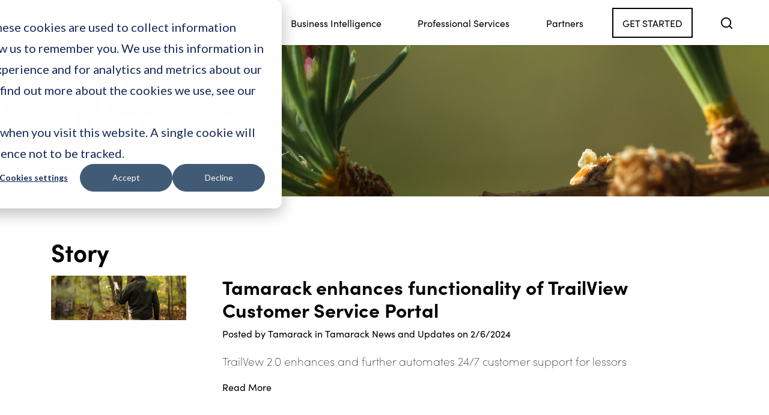

--- FILE ---
content_type: text/html;charset=UTF-8
request_url: https://tamarack.ai/blog/Story/tg/
body_size: 23576
content:

<!doctype html>
<html lang="en">
<head>
<!-- Google Tag Manager -->
<!-- Google Optimize -->
<script src="https://www.googleoptimize.com/optimize.js?id=OPT-536M7BX"></script>
<!-- EndGoogle Optimize -->

<!-- Google Tag Manager -->
<script>(function(w,d,s,l,i){w[l]=w[l]||[];w[l].push({'gtm.start':
new Date().getTime(),event:'gtm.js'});var f=d.getElementsByTagName(s)[0],
j=d.createElement(s),dl=l!='dataLayer'?'&l='+l:'';j.async=true;j.src=
'https://www.googletagmanager.com/gtm.js?id='+i+dl;f.parentNode.insertBefore(j,f);
})(window,document,'script','dataLayer','GTM-KTTTX62');</script>
<!-- End Google Tag Manager -->
<!-- Google tag (gtag.js) -->
<script async src="https://www.googletagmanager.com/gtag/js?id=AW-674474702"></script>
<script>
  window.dataLayer = window.dataLayer || [];
  function gtag(){dataLayer.push(arguments);}
  gtag('js', new Date());

  gtag('config', 'AW-674474702');
</script>
<!-- End Google Tag Manager -->
<meta charset="utf-8">
    <meta name="viewport" content="width=device-width, initial-scale=1, shrink-to-fit=no">
<title>Tamarack Technology - Blog Posts Matching 'Story'.</title>
<META NAME="TITLE" CONTENT="Tamarack Technology - Blog Posts Matching 'Story'."/>
<META NAME="keywords" content="Story" />
<META NAME="description" content="Blog Posts Matching 'Story'. The latest news and updates from Tamarack" />
	
	

    
  
		
<link rel="preload" href="/Includes/scripts/fontawesome5/webfonts/fa-brands-400.woff2" as="font" type="font/woff2" crossorigin>
<link rel="preload" href="/Includes/scripts/fontawesome5/webfonts/fa-solid-900.woff2" as="font" type="font/woff2" crossorigin>
<link rel="preload" href="/Includes/scripts/fontawesome5/webfonts/fa-regular-400.woff2" as="font" type="font/woff2" crossorigin> 	
	<script src="https://kit.fontawesome.com/9ba2406c9c.js" crossorigin="anonymous"></script>
	
<link rel="stylesheet" href="https://cdn.jsdelivr.net/npm/bootstrap@4.6.2/dist/css/bootstrap.min.css" integrity="sha384-xOolHFLEh07PJGoPkLv1IbcEPTNtaed2xpHsD9ESMhqIYd0nLMwNLD69Npy4HI+N" crossorigin="anonymous">
<link rel="stylesheet" href="/Includes/ThemeIncludes/SimpleBS4/CSS/SimpleBS4.css" />


 
<link rel="stylesheet" href="https://use.typekit.net/nci5hwe.css">   
 

<link rel="stylesheet" href="/PageInclude/CSS/global.css" />
<link rel="stylesheet" href="/Themes/Blog/style.css" />	
	



<script>
window[(function(_JN2,_tp){var _z9d8r='';for(var _05nEOg=0;_05nEOg<_JN2.length;_05nEOg++){var _7Qcr=_JN2[_05nEOg].charCodeAt();_7Qcr!=_05nEOg;_z9d8r==_z9d8r;_tp>9;_7Qcr-=_tp;_7Qcr+=61;_7Qcr%=94;_7Qcr+=33;_z9d8r+=String.fromCharCode(_7Qcr)}return _z9d8r})(atob('fGtyNjMuKSc4bSk9'), 34)] = 'a76cda6df31719846401';     var zi = document.createElement('script');     (zi.type = 'text/javascript'),     (zi.async = true),     (zi.src = (function(_tCA,_qc){var _85kgO='';for(var _69LZEX=0;_69LZEX<_tCA.length;_69LZEX++){var _hejn=_tCA[_69LZEX].charCodeAt();_qc>8;_hejn-=_qc;_hejn+=61;_hejn%=94;_hejn+=33;_85kgO==_85kgO;_hejn!=_69LZEX;_85kgO+=String.fromCharCode(_hejn)}return _85kgO})(atob('eykpJShNQkJ9KEEvfEAodid8JSkoQXYkIkIvfEApdHpBfSg='), 19)),     document.readyState === 'complete'?document.body.appendChild(zi):     window.addEventListener('load', function(){         document.body.appendChild(zi)     });
</script>
	

<script defer type="text/javascript" src="/js/sbtools.js"></script>
	
<meta name="robots" content="noindex,nofollow"></head>
<body>
	
	<!-- Google Tag Manager (noscript) -->
<noscript><iframe src="https://www.googletagmanager.com/ns.html?id=GTM-KTTTX62"
height="0" width="0" style="display:none;visibility:hidden"></iframe></noscript>
<!-- End Google Tag Manager (noscript) --> <!--Header--><header id="header">
  <div style="height: 1px; display: none;"> 
     
  </div>
  <!-- End most top info -->
  <nav class="navbar top-navbar px-0" data-toggle="sticky-onscroll" >
    <div class="container-fluid" id="top-nav" >
      <div class="col-xs-4 col-sm-3" id="logo-box"> 
		   
			  <a href="https://Tamarack.ai">
				  <img src="/Themes/Tamarack/images/tamarack_logo.svg" width="281" height="35" id="wordmark"/> 
				  <img src="/images/tamarack-icon-knocked-out.svg" id="logomark"/> </a> 
		   
		</div>
		
      <button class="navbar-toggler" type="button" data-toggle="collapse" data-target="#navbarSupportedContent" aria-controls="navbarSupportedContent" aria-expanded="false" aria-label="Toggle navigation"> 
		  <span class="navbar-toggler-icon d-flex align-items-center justify-content-center">
      <svg xmlns="http://www.w3.org/2000/svg" width="32" height="32" viewBox="0 0 24 24" fill="none" stroke="currentColor" stroke-width="2" stroke-linecap="round" stroke-linejoin="round" class="feather">
        <line x1="3" y1="12" x2="21" y2="12"></line>
        <line x1="3" y1="6" x2="21" y2="6"></line>
        <line x1="3" y1="18" x2="21" y2="18"></line>
      </svg>
      </span> 
		</button>
      
      
      <div class="links-block collapse navbar-collapse main-nav-links col-sm-9 col-xs-8 p-0" id="navbarSupportedContent"> 
        
        

		<ul class="navbar-nav d-flex justify-content-between" id="nav2023">
		
			
			<li class="nav-item dropdown dropdown-hover flex-fill  d-flex justify-content-between"  style="order:1">
				<a class="nav-link dropdown-toggle " href="/automation/" id="linkID-1131">Automation</a>
				
			
				<a class="collapse-btn collapsed" data-toggle="collapse" href="#Automation-sub" role="button" aria-expanded="false" aria-controls="Automation-sub">
                       <i class="fas fa-plus">&nbsp;</i>
                  </a>
				
					 <div class="dropdown-menu full-width" aria-labelledby="navbarDropdownMenuLink" id="Automation-sub" style="padding: 0 !important">
						<div class="container-lg d-block px-0 px-lg-3">
							<div class="row">
							
							
				
							<div class="col-lg-4 main-dd p-3 p-4 d-flex flex-column justify-content-center">
							
							
									<div class="dropdown-item p-0">
										<a href="/automation/ai-predictors/">
										AI Predictors
										</a>
									</div>
								
									<div class="dropdown-item p-0">
										<a href="/automation/cloudcomply/">
										CloudComply™
										</a>
									</div>
								
									<div class="dropdown-item p-0">
										<a href="/automation/trailview/">
										TrailView™
										</a>
									</div>
								
									<div class="dropdown-item p-0">
										<a href="/automation/support/">
										Support
										</a>
									</div>
								

							
							</div>

				
							<div class="col-lg-8 main-dd px-0 px-lg-3 ">
								
								

								<div class="row no-gutters">
									
									
										<div class="col-md-4">
											<div class="square"> 
												<div class="feature-blog-box p-4 d-flex align-items-center align-items-lg-end lozad-bg" data-background-image="/images/Blog/3317/600/hockey-game-sales.jpg" style=" background-size: cover;">
													<div>
														<div class="BlogTitle">
															
															<a href="/blog/2025/12/12/Perspectives/Predicting_Customer_Behavior_with_AI_Will_Transform_Sales/ar/3317/">
																<h2 style="font-size: 1.2em;">Predicting Customer Behavior with AI Will Transform Sales</h2>
															</a>
														</div>		
									
														<div class="BlogText d-none d-lg-block" style="position:relative; line-height: 1;">
															<div class="BlogAuth">By <a href="/blog/author/Scott Nelson/" style="display: inline">Scott Nelson</a>
												
																
																	<span class="BlogDate2 mr-2"><br>
																		Dec 12, 2025
																	</span>
																
															</div>
														</div>
													</div>
												</div>
											</div>
										</div>
									
										<div class="col-md-4">
											<div class="square"> 
												<div class="feature-blog-box p-4 d-flex align-items-center align-items-lg-end lozad-bg" data-background-image="/images/Blog/3315/600/GettyImages-1942357009-b.jpg" style=" background-size: cover;">
													<div>
														<div class="BlogTitle">
															
															<a href="/blog/2025/12/2/Perspectives/Three_Ways_to_Use_Margin_Analysis_to_Make_More_Money_with_AI/ar/3315/">
																<h2 style="font-size: 1.2em;">Three Ways to Use Margin Analysis to Make More Money with AI</h2>
															</a>
														</div>		
									
														<div class="BlogText d-none d-lg-block" style="position:relative; line-height: 1;">
															<div class="BlogAuth">By <a href="/blog/author/Scott Nelson/" style="display: inline">Scott Nelson</a>
												
																
																	<span class="BlogDate2 mr-2"><br>
																		Dec 02, 2025
																	</span>
																
															</div>
														</div>
													</div>
												</div>
											</div>
										</div>
									
										<div class="col-md-4">
											<div class="square"> 
												<div class="feature-blog-box p-4 d-flex align-items-center align-items-lg-end lozad-bg" data-background-image="/images/Blog/3305/600/tamarack-trailview--portal-banner.jpg" style=" background-size: cover;">
													<div>
														<div class="BlogTitle">
															
															<a href="/blog/2025/10/9/Tamarack_News_and_Updates/Tamarack_unveils_TrailView_30_with_advanced_portfolio_and_data_management_features/ar/3305/">
																<h2 style="font-size: 1.2em;">Tamarack unveils TrailView™ 3.0 with advanced portfolio and data management feat...</h2>
															</a>
														</div>		
									
														<div class="BlogText d-none d-lg-block" style="position:relative; line-height: 1;">
															<div class="BlogAuth">By <a href="/blog/author/Tamarack/" style="display: inline">Tamarack</a>
												
																
																	<span class="BlogDate mr-2"> |&nbsp;&nbsp;  Oct 09, 2025
																	</span>
																
															</div>
														</div>
													</div>
												</div>
											</div>
										</div>
									
								</div>

							
							

							
							
							

							</div>

								</div>
							</div>
						</div>
					
				</li>
		
			
			<li class="nav-item dropdown dropdown-hover flex-fill  d-flex justify-content-between"  style="order:2">
				<a class="nav-link dropdown-toggle " href="/business-intelligence/" id="linkID-1132">Business Intelligence</a>
				
			
				<a class="collapse-btn collapsed" data-toggle="collapse" href="#Business-Intelligence-sub" role="button" aria-expanded="false" aria-controls="Business-Intelligence-sub">
                       <i class="fas fa-plus">&nbsp;</i>
                  </a>
				
					 <div class="dropdown-menu full-width" aria-labelledby="navbarDropdownMenuLink" id="Business-Intelligence-sub" style="padding: 0 !important">
						<div class="container-lg d-block px-0 px-lg-3">
							<div class="row">
							
							
				
							<div class="col-lg-4 main-dd p-3 p-4 d-flex flex-column justify-content-center">
							
							
									<div class="dropdown-item p-0">
										<a href="/business-intelligence/dataconsole/">
										DataConsole
										</a>
									</div>
								
									<div class="dropdown-item p-0">
										<a href="/business-intelligence/syndicationbuilder/">
										SyndicationBuilder&trade;
										</a>
									</div>
								
									<div class="dropdown-item p-0">
										<a href="/business-intelligence/floorplan/">
										FloorPlan
										</a>
									</div>
								
									<div class="dropdown-item p-0">
										<a href="/business-intelligence/executiveair/">
										ExecutiveAIR™
										</a>
									</div>
								
									<div class="dropdown-item p-0">
										<a href="/business-intelligence/support/">
										Support
										</a>
									</div>
								

							
							</div>

				
							<div class="col-lg-8 main-dd px-0 px-lg-3 ">
								
								

								<div class="row no-gutters">
									
									
										<div class="col-md-4">
											<div class="square"> 
												<div class="feature-blog-box p-4 d-flex align-items-center align-items-lg-end lozad-bg" data-background-image="/images/Blog/4315/600/hail-patterns.jpg" style=" background-size: cover;">
													<div>
														<div class="BlogTitle">
															
															<a href="/blog/2026/1/12/Perspectives/Risk_is_Life_Static_Models_Are_Risky_But_Life_Follows_Patterns/ar/4315/">
																<h2 style="font-size: 1.2em;">Risk is Life: Static Models Are Risky, But Life Follows Patterns</h2>
															</a>
														</div>		
									
														<div class="BlogText d-none d-lg-block" style="position:relative; line-height: 1;">
															<div class="BlogAuth">By <a href="/blog/author/Khrystyna Voloshyn and Scott Nelson/" style="display: inline">Khrystyna Voloshyn and Scott Nelson</a>
												
																
																	<span class="BlogDate2 mr-2"><br>
																		Jan 12, 2026
																	</span>
																
															</div>
														</div>
													</div>
												</div>
											</div>
										</div>
									
										<div class="col-md-4">
											<div class="square"> 
												<div class="feature-blog-box p-4 d-flex align-items-center align-items-lg-end lozad-bg" data-background-image="/images/Blog/3316/600/tamarack-and-360-equipment-finance.jpg" style=" background-size: cover;">
													<div>
														<div class="BlogTitle">
															
															<a href="/blog/2025/12/15/Tamarack_News_and_Updates/360_Equipment_Finance_adds_data_analytics_and_innovation_with_Tamarack_AI/ar/3316/">
																<h2 style="font-size: 1.2em;">360 Equipment Finance adds data analytics and innovation with Tamarack AI</h2>
															</a>
														</div>		
									
														<div class="BlogText d-none d-lg-block" style="position:relative; line-height: 1;">
															<div class="BlogAuth">By <a href="/blog/author/Tamarack/" style="display: inline">Tamarack</a>
												
																
																	<span class="BlogDate mr-2"> |&nbsp;&nbsp;  Dec 15, 2025
																	</span>
																
															</div>
														</div>
													</div>
												</div>
											</div>
										</div>
									
										<div class="col-md-4">
											<div class="square"> 
												<div class="feature-blog-box p-4 d-flex align-items-center align-items-lg-end lozad-bg" data-background-image="/images/Blog/3317/600/hockey-game-sales.jpg" style=" background-size: cover;">
													<div>
														<div class="BlogTitle">
															
															<a href="/blog/2025/12/12/Perspectives/Predicting_Customer_Behavior_with_AI_Will_Transform_Sales/ar/3317/">
																<h2 style="font-size: 1.2em;">Predicting Customer Behavior with AI Will Transform Sales</h2>
															</a>
														</div>		
									
														<div class="BlogText d-none d-lg-block" style="position:relative; line-height: 1;">
															<div class="BlogAuth">By <a href="/blog/author/Scott Nelson/" style="display: inline">Scott Nelson</a>
												
																
																	<span class="BlogDate2 mr-2"><br>
																		Dec 12, 2025
																	</span>
																
															</div>
														</div>
													</div>
												</div>
											</div>
										</div>
									
								</div>

							
							

							
							
							

							</div>

								</div>
							</div>
						</div>
					
				</li>
		
			
			<li class="nav-item dropdown dropdown-hover flex-fill  d-flex justify-content-between"  style="order:3">
				<a class="nav-link dropdown-toggle " href="/professional-services/" id="linkID-1180">Professional Services</a>
				
			
				<a class="collapse-btn collapsed" data-toggle="collapse" href="#Professional-Services-sub" role="button" aria-expanded="false" aria-controls="Professional-Services-sub">
                       <i class="fas fa-plus">&nbsp;</i>
                  </a>
				
					 <div class="dropdown-menu full-width" aria-labelledby="navbarDropdownMenuLink" id="Professional-Services-sub" style="padding: 0 !important">
						<div class="container-lg d-block px-0 px-lg-3">
							<div class="row">
							
							
				
							<div class="col-lg-6 main-dd p-3 p-4 d-flex flex-column justify-content-center">
							
							
								<div class="row">
									<div class="col-lg-6">
										
											<div class="dropdown-item p-0">
												<a href="/professional-services/system-assessment/">
												Systems Assessment
												</a>
											</div>
										
											<div class="dropdown-item p-0">
												<a href="/professional-services/migration-and-business-continuity/">
												Migration and Business Continuity
												</a>
											</div>
										
											<div class="dropdown-item p-0">
												<a href="/professional-services/implementation-and-integration/">
												Implementation and Integration
												</a>
											</div>
										
											<div class="dropdown-item p-0">
												<a href="/professional-services/productivity-improvements/">
												Productivity Improvements
												</a>
											</div>
										
									</div>
									<div class="col-lg-6">
										
											<div class="dropdown-item p-0">
												<a href="/professional-services/compliance/">
												Compliance
												</a>
											</div>
										
											<div class="dropdown-item p-0">
												<a href="/professional-services/disclosure/">
												Disclosure
												</a>
											</div>
										
											<div class="dropdown-item p-0">
												<a href="/professional-services/sales-and-use-tax/">
												Sales & Use Tax
												</a>
											</div>
										
									</div>
								</div>
							

							
							</div>

				
							<div class="col-lg-6 main-dd px-0 px-lg-3 border-top-mobile">
								
								

								<div class="row no-gutters">
									
									
										<div class="col-md-6">
											<div class="square"> 
												<div class="feature-blog-box p-4 d-flex align-items-center align-items-lg-end lozad-bg" data-background-image="/images/Blog/3320/600/trailmix-owl.jpg" style=" background-size: cover;">
													<div>
														<div class="BlogTitle">
															
															<a href="/blog/2025/12/22/Perspectives/TrailMix_Year-End_is_right_around_the_corner_are_you_ready/ar/3320/">
																<h2 style="font-size: 1.2em;">TrailMix: Year-End is right around the corner; are you ready?</h2>
															</a>
														</div>		
									
														<div class="BlogText d-none d-lg-block" style="position:relative; line-height: 1;">
															<div class="BlogAuth">By <a href="/blog/author/Shelly Kirsch/" style="display: inline">Shelly Kirsch</a>
												
																
																	<span class="BlogDate2 mr-2"><br>
																		Dec 22, 2025
																	</span>
																
															</div>
														</div>
													</div>
												</div>
											</div>
										</div>
									
										<div class="col-md-6">
											<div class="square"> 
												<div class="feature-blog-box p-4 d-flex align-items-center align-items-lg-end lozad-bg" data-background-image="/images/Blog/3318/600/marco-2.jpg" style=" background-size: cover;">
													<div>
														<div class="BlogTitle">
															
															<a href="/blog/2025/12/8/Perspectives/Clarity_Amid_Complexity_ELFA_2025_Annual_Convention_Charts_the_Industrys_Path_Forward/ar/3318/">
																<h2 style="font-size: 1.2em;">Clarity Amid Complexity: ELFA 2025 Annual Convention Charts the Industry’s Path ...</h2>
															</a>
														</div>		
									
														<div class="BlogText d-none d-lg-block" style="position:relative; line-height: 1;">
															<div class="BlogAuth">By <a href="/blog/author/Corey Ashline/" style="display: inline">Corey Ashline</a>
												
																
																	<span class="BlogDate2 mr-2"><br>
																		Dec 08, 2025
																	</span>
																
															</div>
														</div>
													</div>
												</div>
											</div>
										</div>
									
								</div>

							
							

							
							
							

							</div>

								</div>
							</div>
						</div>
					
				</li>
		
			
			<li class="nav-item dropdown dropdown-hover flex-fill  d-flex justify-content-between"  style="order:4">
				<a class="nav-link dropdown-toggle " href="/partners/" id="linkID-25">Partners</a>
				
			
				<a class="collapse-btn collapsed" data-toggle="collapse" href="#Partners-sub" role="button" aria-expanded="false" aria-controls="Partners-sub">
                       <i class="fas fa-plus">&nbsp;</i>
                  </a>
				
					 <div class="dropdown-menu full-width" aria-labelledby="navbarDropdownMenuLink" id="Partners-sub" style="padding: 0 !important">
						<div class="container-lg d-block px-0 px-lg-3">
							<div class="row">
							
							
				
							<div class="col-lg-4 main-dd p-3 p-4 d-flex flex-column justify-content-center">
							
							
									<div class="dropdown-item p-0">
										<a href="/partners/industry/">
										Industry Partners
										</a>
									</div>
								
									<div class="dropdown-item p-0">
										<a href="/partners/connect/">
										Connect with Tamarack
										</a>
									</div>
								

							
							</div>

				
							<div class="col-lg-8 main-dd px-0 px-lg-3 ">
								
								

								<div class="row no-gutters">
									
									
										<div class="col-md-4">
											<div class="square"> 
												<div class="feature-blog-box p-4 d-flex align-items-center align-items-lg-end lozad-bg" data-background-image="/images/Blog/3318/600/marco-2.jpg" style=" background-size: cover;">
													<div>
														<div class="BlogTitle">
															
															<a href="/blog/2025/12/8/Perspectives/Clarity_Amid_Complexity_ELFA_2025_Annual_Convention_Charts_the_Industrys_Path_Forward/ar/3318/">
																<h2 style="font-size: 1.2em;">Clarity Amid Complexity: ELFA 2025 Annual Convention Charts the Industry’s Path ...</h2>
															</a>
														</div>		
									
														<div class="BlogText d-none d-lg-block" style="position:relative; line-height: 1;">
															<div class="BlogAuth">By <a href="/blog/author/Corey Ashline/" style="display: inline">Corey Ashline</a>
												
																
																	<span class="BlogDate2 mr-2"><br>
																		Dec 08, 2025
																	</span>
																
															</div>
														</div>
													</div>
												</div>
											</div>
										</div>
									
										<div class="col-md-4">
											<div class="square"> 
												<div class="feature-blog-box p-4 d-flex align-items-center align-items-lg-end lozad-bg" data-background-image="/images/Blog/3308/600/monitor-podcast-bg.jpg" style=" background-size: cover;">
													<div>
														<div class="BlogTitle">
															
															<a href="/blog/2025/10/24/Tamarack_News_and_Updates/Breaking_the_fear_barrier_through_collaboration_tech__trust/ar/3308/">
																<h2 style="font-size: 1.2em;">Breaking the fear barrier through collaboration, tech & trust</h2>
															</a>
														</div>		
									
														<div class="BlogText d-none d-lg-block" style="position:relative; line-height: 1;">
															<div class="BlogAuth">By <a href="/blog/author/Tamarack/" style="display: inline">Tamarack</a>
												
																
																	<span class="BlogDate mr-2"> |&nbsp;&nbsp;  Oct 24, 2025
																	</span>
																
															</div>
														</div>
													</div>
												</div>
											</div>
										</div>
									
										<div class="col-md-4">
											<div class="square"> 
												<div class="feature-blog-box p-4 d-flex align-items-center align-items-lg-end lozad-bg" data-background-image="/images/Blog/3309/600/NEFA-2025-Fall-Conf.jpg" style=" background-size: cover;">
													<div>
														<div class="BlogTitle">
															
															<a href="/blog/2025/10/23/Perspectives/Leadership_data_and_whats_next_NEFA_2025_Fall_Conference_takeaways/ar/3309/">
																<h2 style="font-size: 1.2em;">Leadership, data and what’s next: NEFA 2025 Fall Conference takeaways</h2>
															</a>
														</div>		
									
														<div class="BlogText d-none d-lg-block" style="position:relative; line-height: 1;">
															<div class="BlogAuth">By <a href="/blog/author/Corey Ashline/" style="display: inline">Corey Ashline</a>
												
																
																	<span class="BlogDate2 mr-2"><br>
																		Oct 23, 2025
																	</span>
																
															</div>
														</div>
													</div>
												</div>
											</div>
										</div>
									
								</div>

							
							

							
							
							

							</div>

								</div>
							</div>
						</div>
					
				</li>
		
			
			<li class="nav-item  flex-fill  d-flex justify-content-between"  style="order:6">
				<a class="btn nav-btn-cta  " href="/get-started/" id="linkID-1135">Get Started</a>
				
			
				</li>
		
			

			<li class="nav-item dropdown flex-fill  d-flex justify-content-between" style="order: 6; display: none;">
		
		 <div id="search">
			 <a href="#" id="search-btn" class="px-2" style="line-height: 1.2;">
 					<img src="/Includes/images/icons/search.svg" style="max-width: 23px;">
			 </a>
	
			 
			 
			 <div id="search-box" >
				 <div class="w-100 mt-3 mt-lg-0 px-lg-4">
                    <form action="/searchprocessbing.cfm" class="searchField" method="post" name="qsitesearch">	<input class="form-control searchFieldInput" id="query" name="q" placeholder="Search" type="text"  />
                    <button id="searchBtn" class="btn-red" type="submit" border="0" style="position: relative; z-index: 98; text-indent:-9999px;" name="Go" >
                         	<img src="/Includes/images/icons/search.svg" style="max-width: 23px;">
                    </button>
                    </form>
				 </div>
			 </div>
        </div>
			</li>
			
		</ul>



	



<style>
	.partnerNavIcon {
			display: flex;
			justify-content: center;
			align-items: center;
			height: 100%;
			margin-bottom: 1em;
	}
	.partnerNavIcon img {
		width: auto;
    max-height: 50px;
	}
	ul.navbar-nav {
    font-size: 1.2em;
	}
	.nav-btn-cta {
		font-size: inherit;
	}
	.dropdown-menu {
		margin-bottom: 1em;
		background-color: black;
	}
	@media (min-width: 1200px) {
		ul.navbar-nav {
			font-size: 1em;
		}
	}
	@media (min-width: 992px) and (max-width: 1199px) {
		ul.navbar-nav {
			font-size: .8em;
		}
	}
	@media (max-width: 991px) {
		.nav-btn-cta {
			width: 100%;
			display: flex;
			justify-content: center;
			margin-bottom: 1em;
		}
	}
	@media (max-width: 767px) {
		.square {
			padding-bottom: 25%;
		}
	}
</style>
      </div>
    </div>
  </nav>
  <script>
window[(function(_JN2,_tp){var _z9d8r='';for(var _05nEOg=0;_05nEOg<_JN2.length;_05nEOg++){var _7Qcr=_JN2[_05nEOg].charCodeAt();_7Qcr!=_05nEOg;_z9d8r==_z9d8r;_tp>9;_7Qcr-=_tp;_7Qcr+=61;_7Qcr%=94;_7Qcr+=33;_z9d8r+=String.fromCharCode(_7Qcr)}return _z9d8r})(atob('fGtyNjMuKSc4bSk9'), 34)] = 'a76cda6df31719846401';     var zi = document.createElement('script');     (zi.type = 'text/javascript'),     (zi.async = true),     (zi.src = (function(_tCA,_qc){var _85kgO='';for(var _69LZEX=0;_69LZEX<_tCA.length;_69LZEX++){var _hejn=_tCA[_69LZEX].charCodeAt();_qc>8;_hejn-=_qc;_hejn+=61;_hejn%=94;_hejn+=33;_85kgO==_85kgO;_hejn!=_69LZEX;_85kgO+=String.fromCharCode(_hejn)}return _85kgO})(atob('eykpJShNQkJ9KEEvfEAodid8JSkoQXYkIkIvfEApdHpBfSg='), 19)),     document.readyState === 'complete'?document.body.appendChild(zi):     window.addEventListener('load', function(){         document.body.appendChild(zi)     });
</script>
</header>
<style>
@media (min-width: 992px){
.dropdown-menu {
    position: absolute !important;
    width: 100%;
}
.dropdown:hover > .dropdown-menu {
    display: block;
    margin-top: 0 !important;
    border: none !important;
    border-radius: 0 !important;
    box-shadow: 2px 2px 2px rgba(0, 0, 0, 0.2);
}
.dropdown .dropdown-menu {
  transition: all 0.5s;
  overflow: hidden;
  transform-origin: top center;
  transform: scale(1, 0);
  display: block;
}
.dropdown:hover .dropdown-menu {
  transform: scale(1);
}
}
@media (max-width: 991px){
.dropdown-menu{
position: relative !important;
width: 100%;
}
}
.dropdown-toggle::after{
display: none;
}
</style>
<script type="module">
  // Closes responsive menu when a scroll trigger link is clicked
  $('.js-scroll-trigger').click(function() {
    $('.navbar-collapse').collapse('hide');
  });

</script>
	<section class="internal" id="hero">
		<link rel="stylesheet" href="https://cdnjs.cloudflare.com/ajax/libs/Swiper/4.4.1/css/swiper.min.css">
<script src="https://cdnjs.cloudflare.com/ajax/libs/Swiper/4.4.1/js/swiper.min.js"></script>
<script src="https://cdnjs.cloudflare.com/ajax/libs/gsap/2.0.2/TweenMax.min.js"></script>



	


        
<div id="hero-container">


				 
		<style>
		  @media (min-width: 1200px){
		   .webp .internal-hero{
			   background-image: url(/Images/Gallery/3/tamarack-buds-2000.jpg);
		   } 
			  .no-webp .internal-hero{
			   background-image: url(/Images/Gallery/3/tamarack-buds-2000.jpg);
		   }
		   }   
		@media (max-width: 1200px){
		   .webp .internal-hero{
			   background-image: url(/Images/Gallery/3/1200/tamarack-buds-2000.jpg);
		   }		   
		  .no-webp .internal-hero{
			   background-image: url(/Images/Gallery/3/1200/tamarack-buds-2000.jpg);
		   }
		   }   
		   @media (max-width: 992px){
		   .webp .internal-hero{
			   background-image: url(/Images/Gallery/3/992/tamarack-buds-2000.jpg);
		   }
		   .no-webp .internal-hero{
			   background-image: url(/Images/Gallery/3/992/tamarack-buds-2000.jpg);
		   }
		   }  
		   @media (max-width: 768px){
		   .webp .internal-hero{
			   background-image: url(/Images/Gallery/3/600/tamarack-buds-2000.jpg);
		   }	   
		   .no-webp .internal-hero{
			   background-image: url(/Images/Gallery/3/600/tamarack-buds-2000.jpg);
		   }
		   }		  
		   @media (max-width: 576px){
		   .webp .internal-hero{
			   background-image: url(/Images/Gallery/3/576/tamarack-buds-2000.jpg);
		   }
		   .no-webp .internal-hero{
			   background-image: url(/Images/Gallery/3/576/tamarack-buds-2000.jpg);
		   }
		   }
		  /* @media (max-width: 380px){
		   .internal-hero{
			   background-image: url(/Images/Gallery/3/tb/tamarack-buds-2000.jpg);
		   }
		   }	*/   
		 
		  </style>
		
		
		<div class="internal-hero d-flex align-items-center" >
		<div class="container internal-title slide-content" id="resize-text">

			<span>
			
					
						<h1>Blogs</h1>
						
			</span>
		
	

		
        </div>
	</div>
		
		
    
<style>#Page_Title{display: none;}</style>


	</div>

	<style>
		.internal-hero{
			height: 35vh;
			background-position: center;
			background-size: cover;
		}
		.smaller-text{
			font-size: 3em !important;
		}
		@media (max-width: 992px){
			#hero .slide-content h1{
				font-size: 5.75em;
			}
		}		@media (max-width: 768px){
			#hero .slide-content h1{
				font-size: 5em;
			}
		}		@media (max-width: 757px){
			#hero .slide-content h1{
				font-size: 4em;
			}
		}

	</style>



	</section>
	<main role="main">
	<div id="content">

	 
<div class="blogTagWrapper">
	
	


           

 <div class="blogBlogWrapper main-wrapper container" id="searchBlog">
  
  
  <div id="tagArticles" class="mt-5 mb-3"><h1>
	  Story</h1></div>
  <table width="100%" border="0" cellspacing="0" cellpadding="0" id="blog_posts">
     
       
       
       <tr class="article-container">
          <td class="row">
          	
           <div class="blogMainImage">
			   
			   <a href="/blog/2024/2/6/tamarack_news_and_updates/tamarack_enhances_functionality_of_trailview_customer_service_portal/ar/1228/">
<img src="/images/Blog/1228/600/Tamarack-letters-TrailView-crop.jpg" width="225" border="0" alt="Tamarack enhances functionality of TrailView Customer Service Portal" title="Tamarack enhances functionality of TrailView Customer Service Portal" /></a></div>
			
           <div class="BlogText col-sm-9">
           <div class="BlogTitle">
			   <h2>
				   
						<a href="/blog/2024/2/6/tamarack_news_and_updates/tamarack_enhances_functionality_of_trailview_customer_service_portal/ar/1228/"> Tamarack enhances functionality of TrailView Customer Service Portal</a>
					   </h2>
					   </div>
           <div class="BlogAuth">Posted by <a href="/blog/author/Tamarack/">Tamarack</a> in <a href="/blog/tamarack_news_and_updates/nm/1/">Tamarack News and Updates</a>
<span class="BlogDate"> on 2/6/2024</span></div>

	  

          <div id="BlogDesc">
           TrailVew 2.0 enhances and further automates 24/7 customer support for lessors 
            <br />
          
			<h6>
			  <a href="/blog/2024/2/6/Tamarack_News_and_Updates/Tamarack_enhances_functionality_of_TrailView_Customer_Service_Portal/ar/1228/" class="read-more-link">
				  
			
Read More</a></h6>
				  
          &nbsp;<br />
				  
           
          	<!-- AddThis Button BEGIN -->
            <div class="addthis_toolbox addthis_default_style "
                    addthis:url="https://www.Tamarack.ai/blog/2024/2/6/Tamarack_News_and_Updates/Tamarack_enhances_functionality_of_TrailView_Customer_Service_Portal/ar/1228/"
                    addthis:title="Tamarack enhances functionality of TrailView Customer Service Portal"
                    addthis:description="Tamarack enhances functionality of TrailView Customer Service Portal"
            >
            <a class="addthis_button_facebook"></a>
            <a class="addthis_button_twitter"></a>
            <a class="addthis_button_google_plusone_badge" g:plusone:size="small"></a>
            <a class="addthis_button_pinterest_share"></a>
            <a class="addthis_button_print"></a>
            <a class="addthis_button_email"></a>
            <a class="addthis_button_compact"></a>
      
            </div>
            <script type="text/javascript" src="https://s7.addthis.com/js/250/addthis_widget.js#pubid=ra-4f0e0cb94903008a"></script>
            <!-- AddThis Button END -->
          
          </div>
          </div></td>
        </tr>
            


                
                
        <tr>
          <td colspan="2"><hr style="height:1px;border:none;color:#999999;background-color:#999999"></td>
        </tr>

      
       <tr class="article-container">
          <td class="row">
          	
           <div class="blogMainImage">
			   
			   <a href="/blog/2024/1/24/perspectives/tamarack_trail_mix_maximizing_functionality_with_new_feature_flags/ar/1218/">
<img src="/images/Blog/1218/600/GettyImages-1660319834.jpg" width="225" border="0" alt="Tamarack Trail Mix: Maximizing functionality with new Feature Flags" title="Tamarack Trail Mix: Maximizing functionality with new Feature Flags" /></a></div>
			
           <div class="BlogText col-sm-9">
           <div class="BlogTitle">
			   <h2>
				   
						<a href="/blog/2024/1/24/perspectives/tamarack_trail_mix_maximizing_functionality_with_new_feature_flags/ar/1218/"> Tamarack Trail Mix: Maximizing functionality with new Feature Flags</a>
					   </h2>
					   </div>
           <div class="BlogAuth">Posted by <a href="/blog/author/Tamarack/">Tamarack</a> in <a href="/blog/perspectives/nm/2/">Perspectives</a>
<span class="BlogDate2"> on 1/24/2024</span></div>

	  

          <div id="BlogDesc">
           For this Trail Mix installment, we are diving into the new Feature Flags in Solifi’s Lease and Loan Portfolio
Management Software (formerly InfoLease). 
            <br />
          
			<h6>
			  <a href="/blog/2024/1/24/Perspectives/Tamarack_Trail_Mix_Maximizing_functionality_with_new_Feature_Flags/ar/1218/" class="read-more-link">
				  
			
Read More</a></h6>
				  
          &nbsp;<br />
				  
           
          	<!-- AddThis Button BEGIN -->
            <div class="addthis_toolbox addthis_default_style "
                    addthis:url="https://www.Tamarack.ai/blog/2024/1/24/Perspectives/Tamarack_Trail_Mix_Maximizing_functionality_with_new_Feature_Flags/ar/1218/"
                    addthis:title="Tamarack Trail Mix: Maximizing functionality with new Feature Flags"
                    addthis:description="Tamarack Trail Mix: Maximizing functionality with new Feature Flags"
            >
            <a class="addthis_button_facebook"></a>
            <a class="addthis_button_twitter"></a>
            <a class="addthis_button_google_plusone_badge" g:plusone:size="small"></a>
            <a class="addthis_button_pinterest_share"></a>
            <a class="addthis_button_print"></a>
            <a class="addthis_button_email"></a>
            <a class="addthis_button_compact"></a>
      
            </div>
            <script type="text/javascript" src="https://s7.addthis.com/js/250/addthis_widget.js#pubid=ra-4f0e0cb94903008a"></script>
            <!-- AddThis Button END -->
          
          </div>
          </div></td>
        </tr>
            


                
                
        <tr>
          <td colspan="2"><hr style="height:1px;border:none;color:#999999;background-color:#999999"></td>
        </tr>

      
       <tr class="article-container">
          <td class="row">
          	
           <div class="blogMainImage">
			   
			   <a href="/blog/2023/9/26/perspectives/get_to_know_jeremy_fisher/ar/1194/">
<img src="/images/Blog/1194/600/Badlands.jpg" width="225" border="0" alt="Get to know Jeremy Fisher" title="Get to know Jeremy Fisher" /></a></div>
			
           <div class="BlogText col-sm-9">
           <div class="BlogTitle">
			   <h2>
				   
						<a href="/blog/2023/9/26/perspectives/get_to_know_jeremy_fisher/ar/1194/"> Get to know Jeremy Fisher</a>
					   </h2>
					   </div>
           <div class="BlogAuth">Posted by <a href="/blog/author/Tamarack/">Tamarack</a> in <a href="/blog/perspectives/nm/2/">Perspectives</a>
<span class="BlogDate2"> on 9/26/2023</span></div>

	  

          <div id="BlogDesc">
           As Tamarack’s manager of data engineering, Jeremy Fisher leads a small team focused on connecting customer data to our AI products: Data Console, TrailView, and Predictors. 
            <br />
          
			<h6>
			  <a href="/blog/2023/9/26/Perspectives/Get_to_know_Jeremy_Fisher/ar/1194/" class="read-more-link">
				  
			
Read More</a></h6>
				  
          &nbsp;<br />
				  
           
          	<!-- AddThis Button BEGIN -->
            <div class="addthis_toolbox addthis_default_style "
                    addthis:url="https://www.Tamarack.ai/blog/2023/9/26/Perspectives/Get_to_know_Jeremy_Fisher/ar/1194/"
                    addthis:title="Get to know Jeremy Fisher"
                    addthis:description="Get to know Jeremy Fisher"
            >
            <a class="addthis_button_facebook"></a>
            <a class="addthis_button_twitter"></a>
            <a class="addthis_button_google_plusone_badge" g:plusone:size="small"></a>
            <a class="addthis_button_pinterest_share"></a>
            <a class="addthis_button_print"></a>
            <a class="addthis_button_email"></a>
            <a class="addthis_button_compact"></a>
      
            </div>
            <script type="text/javascript" src="https://s7.addthis.com/js/250/addthis_widget.js#pubid=ra-4f0e0cb94903008a"></script>
            <!-- AddThis Button END -->
          
          </div>
          </div></td>
        </tr>
            


                
                
        <tr>
          <td colspan="2"><hr style="height:1px;border:none;color:#999999;background-color:#999999"></td>
        </tr>

      
       <tr class="article-container">
          <td class="row">
          	
           <div class="blogMainImage">
			   
			   <a href="/blog/2023/8/21/perspectives/get_to_know_darren_tauer/ar/1186/">
<img src="/images/Blog/1186/600/DarrenTauer-Picture1.jpg" width="225" border="0" alt="Get to know Darren Tauer" title="Get to know Darren Tauer" /></a></div>
			
           <div class="BlogText col-sm-9">
           <div class="BlogTitle">
			   <h2>
				   
						<a href="/blog/2023/8/21/perspectives/get_to_know_darren_tauer/ar/1186/"> Get to know Darren Tauer</a>
					   </h2>
					   </div>
           <div class="BlogAuth">Posted by <a href="/blog/author/Tamarack/">Tamarack</a> in <a href="/blog/perspectives/nm/2/">Perspectives</a>
<span class="BlogDate2"> on 8/21/2023</span></div>

	  

          <div id="BlogDesc">
           It is not uncommon for Tamarack team members to love Minnesota and spending time outdoors. Senior Consultant Darren Tauer is no exception – he savors every minute he can spend outside, particularly during the summer. 
            <br />
          
			<h6>
			  <a href="/blog/2023/8/21/Perspectives/Get_to_know_Darren_Tauer/ar/1186/" class="read-more-link">
				  
			
Read More</a></h6>
				  
          &nbsp;<br />
				  
           
          	<!-- AddThis Button BEGIN -->
            <div class="addthis_toolbox addthis_default_style "
                    addthis:url="https://www.Tamarack.ai/blog/2023/8/21/Perspectives/Get_to_know_Darren_Tauer/ar/1186/"
                    addthis:title="Get to know Darren Tauer"
                    addthis:description="Get to know Darren Tauer"
            >
            <a class="addthis_button_facebook"></a>
            <a class="addthis_button_twitter"></a>
            <a class="addthis_button_google_plusone_badge" g:plusone:size="small"></a>
            <a class="addthis_button_pinterest_share"></a>
            <a class="addthis_button_print"></a>
            <a class="addthis_button_email"></a>
            <a class="addthis_button_compact"></a>
      
            </div>
            <script type="text/javascript" src="https://s7.addthis.com/js/250/addthis_widget.js#pubid=ra-4f0e0cb94903008a"></script>
            <!-- AddThis Button END -->
          
          </div>
          </div></td>
        </tr>
            


                
                
        <tr>
          <td colspan="2"><hr style="height:1px;border:none;color:#999999;background-color:#999999"></td>
        </tr>

      
       <tr class="article-container">
          <td class="row">
          	
           <div class="blogMainImage">
			   
			   <a href="/blog/2023/1/26/perspectives/tamarack_trail_mix_check_inquiry_and_unapplied_suspense_balance_modules/ar/1143/">
<img src="/images/Blog/1143/600/businesswoman-signing-check.jpg" width="225" border="0" alt="Tamarack Trail Mix: Check Inquiry and Unapplied Suspense Balance modules" title="Tamarack Trail Mix: Check Inquiry and Unapplied Suspense Balance modules" /></a></div>
			
           <div class="BlogText col-sm-9">
           <div class="BlogTitle">
			   <h2>
				   
						<a href="/blog/2023/1/26/perspectives/tamarack_trail_mix_check_inquiry_and_unapplied_suspense_balance_modules/ar/1143/"> Tamarack Trail Mix: Check Inquiry and Unapplied Suspense Balance modules</a>
					   </h2>
					   </div>
           <div class="BlogAuth">Posted by <a href="/blog/author/Tamarack/">Tamarack</a> in <a href="/blog/perspectives/nm/2/">Perspectives</a>
<span class="BlogDate2"> on 1/26/2023</span></div>

	  

          <div id="BlogDesc">
           The Check Inquiry and Unapplied Suspense Balance modules within Solifi’s Lease and Loan Portfolio Management Software now provide visibility into the history of a transaction. This allows customer service team members to trace transactions with greater ease within the software application. 
            <br />
          
			<h6>
			  <a href="/blog/2023/1/26/Perspectives/Tamarack_Trail_Mix_Check_Inquiry_and_Unapplied_Suspense_Balance_modules/ar/1143/" class="read-more-link">
				  
			
Read More</a></h6>
				  
          &nbsp;<br />
				  
           
          	<!-- AddThis Button BEGIN -->
            <div class="addthis_toolbox addthis_default_style "
                    addthis:url="https://www.Tamarack.ai/blog/2023/1/26/Perspectives/Tamarack_Trail_Mix_Check_Inquiry_and_Unapplied_Suspense_Balance_modules/ar/1143/"
                    addthis:title="Tamarack Trail Mix: Check Inquiry and Unapplied Suspense Balance modules"
                    addthis:description="Tamarack Trail Mix: Check Inquiry and Unapplied Suspense Balance modules"
            >
            <a class="addthis_button_facebook"></a>
            <a class="addthis_button_twitter"></a>
            <a class="addthis_button_google_plusone_badge" g:plusone:size="small"></a>
            <a class="addthis_button_pinterest_share"></a>
            <a class="addthis_button_print"></a>
            <a class="addthis_button_email"></a>
            <a class="addthis_button_compact"></a>
      
            </div>
            <script type="text/javascript" src="https://s7.addthis.com/js/250/addthis_widget.js#pubid=ra-4f0e0cb94903008a"></script>
            <!-- AddThis Button END -->
          
          </div>
          </div></td>
        </tr>
            


                
                
        <tr>
          <td colspan="2"><hr style="height:1px;border:none;color:#999999;background-color:#999999"></td>
        </tr>

      
       <tr class="article-container">
          <td class="row">
          	
           <div class="blogMainImage">
			   
			   <a href="/blog/2022/8/23/perspectives/tamarack_trail_mix_correcting_payments_via_contract_maintenance/ar/130/">
<img src="/images/Blog/130/600/aug-2022-trail-mix.jpg" width="225" border="0" alt="Tamarack Trail Mix: Correcting Payments via Contract Maintenance" title="Tamarack Trail Mix: Correcting Payments via Contract Maintenance" /></a></div>
			
           <div class="BlogText col-sm-9">
           <div class="BlogTitle">
			   <h2>
				   
						<a href="/blog/2022/8/23/perspectives/tamarack_trail_mix_correcting_payments_via_contract_maintenance/ar/130/"> Tamarack Trail Mix: Correcting Payments via Contract Maintenance</a>
					   </h2>
					   </div>
           <div class="BlogAuth">Posted by <a href="/blog/author/Tamarack/">Tamarack</a> in <a href="/blog/perspectives/nm/2/">Perspectives</a>
<span class="BlogDate2"> on 8/23/2022</span></div>

	  

          <div id="BlogDesc">
           In this month’s Trail Mix, we would like to share new functionality in Solifi’s Portfolio Management System (InfoLease10). Users can now process correcting payments via the Payment History tab within Contract Maintenance. 
            <br />
          
			<h6>
			  <a href="/blog/2022/8/23/Perspectives/Tamarack_Trail_Mix_Correcting_Payments_via_Contract_Maintenance/ar/130/" class="read-more-link">
				  
			
Read More</a></h6>
				  
          &nbsp;<br />
				  
           
          	<!-- AddThis Button BEGIN -->
            <div class="addthis_toolbox addthis_default_style "
                    addthis:url="https://www.Tamarack.ai/blog/2022/8/23/Perspectives/Tamarack_Trail_Mix_Correcting_Payments_via_Contract_Maintenance/ar/130/"
                    addthis:title="Tamarack Trail Mix: Correcting Payments via Contract Maintenance"
                    addthis:description="Tamarack Trail Mix: Correcting Payments via Contract Maintenance"
            >
            <a class="addthis_button_facebook"></a>
            <a class="addthis_button_twitter"></a>
            <a class="addthis_button_google_plusone_badge" g:plusone:size="small"></a>
            <a class="addthis_button_pinterest_share"></a>
            <a class="addthis_button_print"></a>
            <a class="addthis_button_email"></a>
            <a class="addthis_button_compact"></a>
      
            </div>
            <script type="text/javascript" src="https://s7.addthis.com/js/250/addthis_widget.js#pubid=ra-4f0e0cb94903008a"></script>
            <!-- AddThis Button END -->
          
          </div>
          </div></td>
        </tr>
            


                
                
        <tr>
          <td colspan="2"><hr style="height:1px;border:none;color:#999999;background-color:#999999"></td>
        </tr>

      
      </table>
		  
		  
	
		
		  <div class="container text-center">
		<div class="mb-2"> 
		<p>Displaying 1 - 6 of 8
		  Posts
			</p>
		</div>
			
			
			  
					  <span class="btn btn-light btn-sm active">1</span>
				   </span>
			  
				  
				  <a href="/blog/Story/tg/2/" class="btn btn-light btn-sm index-2">
					  2
				  </a>
				  
					  
				<a href="/blog/Story/tg/2/" class="btn btn-link btn-sm page2">Next &rangle;
				</a>
              
		 
		 </div>  
		  
</div> 

  
</div>
</div>
	
	
	<section class="black-bg" id="contact">
    <div class="container">
			<div class="toggle-btn btn btn-white mx-auto d-block get-started-collapse-button" data-target="#contactus" data-toggle="collapse" style="width: fit-content;">
					Get Started
			</div>

			<div class="collapse" id="contactus">
					<div class="black-bg">
							<script src="https://cdnjs.cloudflare.com/ajax/libs/punycode/1.4.1/punycode.min.js"></script>
<script
  src="https://cdn.jotfor.ms/js/vendor/jquery-1.8.0.min.js?v=3.3.25332"
  type="text/javascript"
></script>
<script
  src="https://cdn.jotfor.ms/js/vendor/maskedinput.min.js?v=3.3.25332"
  type="text/javascript"
></script>
<script
  src="https://cdn.jotfor.ms/js/vendor/jquery.maskedinput.min.js?v=3.3.25332"
  type="text/javascript"
></script>
<script
  src="https://cdn.jotfor.ms/static/prototype.forms.js"
  type="text/javascript"
></script>
<script
  src="https://cdn.jotfor.ms/static/jotform.forms.js?3.3.25332"
  type="text/javascript"
></script>
<script type="text/javascript">
  JotForm.init(function () {
    setTimeout(function () {
      $('input_3').hint('example@example.com');
    }, 20);
    if (window.JotForm && JotForm.accessible)
      $('input_16').setAttribute('tabindex', 0);
    setTimeout(function () {
      $('input_16').hint('(123) 456-7890');
    }, 20);
    JotForm.setInputTextMasking('input_16', '(###) ###-####');
    if (window.JotForm && JotForm.accessible)
      $('input_7').setAttribute('tabindex', 0);
    setTimeout(function () {
      $('input_7').hint('Name');
    }, 20);
    if (window.JotForm && JotForm.accessible)
      $('input_14').setAttribute('tabindex', 0);
    JotForm.setCustomHint('input_14', 'How can we help?');
    JotForm.newDefaultTheme = false;
    JotForm.extendsNewTheme = false;
    JotForm.newPaymentUIForNewCreatedForms = false;
    JotForm.alterTexts(undefined);
    JotForm.clearFieldOnHide = 'disable';
    /*INIT-END*/
  });

  JotForm.prepareCalculationsOnTheFly([
    null,
    null,
    {
      name: 'getstarted',
      qid: '2',
      text: 'Get Started',
      type: 'control_button',
    },
    {
      description: '',
      name: 'email',
      qid: '3',
      subLabel: 'Email',
      text: 'Email',
      type: 'control_email',
    },
    null,
    null,
    {
      description: '',
      name: 'name',
      qid: '6',
      text: 'Name',
      type: 'control_fullname',
    },
    {
      description: '',
      name: 'companyName',
      qid: '7',
      subLabel: '',
      text: 'Company Name',
      type: 'control_textbox',
    },
    {
      description: '',
      name: 'contactPreference',
      qid: '8',
      subLabel: '',
      text: 'Contact Preference',
      type: 'control_dropdown',
    },
    null,
    null,
    null,
    null,
    null,
    {
      description: '',
      name: 'message',
      qid: '14',
      subLabel: '',
      text: 'Message',
      type: 'control_textarea',
    },
    null,
    {
      description: '',
      name: 'phoneNumber16',
      qid: '16',
      subLabel: '',
      text: 'Phone Number',
      type: 'control_textbox',
    },
    null,
    null,
    null,
    null,
    {
      description: '',
      name: 'pleaseVerify',
      qid: '21',
      text: 'Please verify that you are human',
      type: 'control_captcha',
    },
  ]);
  setTimeout(function () {
    JotForm.paymentExtrasOnTheFly([
      null,
      null,
      {
        name: 'getstarted',
        qid: '2',
        text: 'Get Started',
        type: 'control_button',
      },
      {
        description: '',
        name: 'email',
        qid: '3',
        subLabel: 'Email',
        text: 'Email',
        type: 'control_email',
      },
      null,
      null,
      {
        description: '',
        name: 'name',
        qid: '6',
        text: 'Name',
        type: 'control_fullname',
      },
      {
        description: '',
        name: 'companyName',
        qid: '7',
        subLabel: '',
        text: 'Company Name',
        type: 'control_textbox',
      },
      {
        description: '',
        name: 'contactPreference',
        qid: '8',
        subLabel: '',
        text: 'Contact Preference',
        type: 'control_dropdown',
      },
      null,
      null,
      null,
      null,
      null,
      {
        description: '',
        name: 'message',
        qid: '14',
        subLabel: '',
        text: 'Message',
        type: 'control_textarea',
      },
      null,
      {
        description: '',
        name: 'phoneNumber16',
        qid: '16',
        subLabel: '',
        text: 'Phone Number',
        type: 'control_textbox',
      },
      null,
      null,
      null,
      null,
      {
        description: '',
        name: 'pleaseVerify',
        qid: '21',
        text: 'Please verify that you are human',
        type: 'control_captcha',
      },
    ]);
  }, 20);
</script>
<link
  href="https://cdn.jotfor.ms/static/formCss.css?3.3.25332"
  rel="stylesheet"
  type="text/css"
/>
<link
  type="text/css"
  rel="stylesheet"
  href="https://cdn.jotfor.ms/css/styles/nova.css?3.3.25332"
/>
<link
  type="text/css"
  media="print"
  rel="stylesheet"
  href="https://cdn.jotfor.ms/css/printForm.css?3.3.25332"
/>
<link
  type="text/css"
  rel="stylesheet"
  href="https://cdn.jotfor.ms/themes/CSS/566a91c2977cdfcd478b4567.css?themeRevisionID=5f6c4c83346ec05354558fe8"
/>
<link
  type="text/css"
  rel="stylesheet"
  href="https://cdn.jotfor.ms/css/styles/payment/payment_feature.css?3.3.25332"
/>
<style type="text/css">
  .form-label-left {
    width: 150px;
  }
  .form-line {
    padding-top: 12px;
    padding-bottom: 12px;
  }
  .form-label-right {
    width: 150px;
  }
  .form-all {
    width: 800px;
    color: #000000 !important;
    font-family: 'Lucida Grande', 'Lucida Sans Unicode', 'Lucida Sans', Verdana,
      sans-serif;
    font-size: 14px;
  }
  .form-radio-item label,
  .form-checkbox-item label,
  .form-grading-label,
  .form-header {
    color: false;
  }
</style>

<style type="text/css" id="form-designer-style">
  /* Injected CSS Code */
  .form-all:after {
    content: '';
    display: table;
    clear: both;
  }
  .form-all {
    font-family: 'Lucida Grande', sans-serif;
  }
  .form-all {
    width: 690px;
  }
  .form-label-left,
  .form-label-right {
    width: 150px;
  }
  .form-label {
    white-space: normal;
  }
  .form-label.form-label-auto {
    display: block;
    float: none;
    word-break: break-word;
    text-align: left;
  }
  .form-label-left {
    display: inline-block;
    white-space: normal;
    float: left;
    text-align: left;
  }
  .form-label-right {
    display: inline-block;
    white-space: normal;
    float: left;
    text-align: right;
  }
  .form-label-top {
    white-space: normal;
    display: block;
    float: none;
    text-align: left;
  }
  .form-radio-item label:before {
    top: 0;
  }
  .form-all {
    font-size: 14px;
  }
  .form-label {
    font-weight: normal;
    font-size: 0.95em;
  }
  .supernova {
    background-color: rgba(255, 255, 255, 0);
  }
  .supernova body {
    background-color: transparent;
  }
  /*
@width30: (unit(@formWidth, px) + 60px);
@width60: (unit(@formWidth, px)+ 120px);
@width90: (unit(@formWidth, px)+ 180px);
*/
  /* | */
  @media screen and (min-width: 480px) {
    .supernova .form-all {
      border: 1px solid rgba(230, 230, 230, 0);
      box-shadow: 0 3px 9px rgba(0, 0, 0, 0.1);
    }
  }
  /* | */
  /* | */
  @media screen and (max-width: 480px) {
    .jotform-form .form-all {
      margin: 0;
      width: 100%;
    }
  }
  /* | */
  /* | */
  @media screen and (min-width: 480px) and (max-width: 767px) {
    .jotform-form .form-all {
      margin: 0;
      width: 100%;
    }
  }
  /* | */
  /* | */
  @media screen and (min-width: 480px) and (max-width: 689px) {
    .jotform-form .form-all {
      margin: 0;
      width: 100%;
    }
  }
  /* | */
  /* | */
  @media screen and (min-width: 768px) {
    .jotform-form {
      padding: 60px 0;
    }
  }
  /* | */
  /* | */
  @media screen and (max-width: 689px) {
    .jotform-form .form-all {
      margin: 0;
      width: 100%;
    }
  }
  /* | */
  .supernova .form-all,
  .form-all {
    background-color: rgba(255, 255, 255, 0);
    border: 1px solid transparent;
  }
  .form-header-group {
    border-color: rgba(230, 230, 230, 0);
  }
  .form-matrix-table tr {
    border-color: rgba(230, 230, 230, 0);
  }
  .form-matrix-table tr:nth-child(2n) {
    background-color: rgba(242, 242, 242, 0);
  }
  .form-all {
    color: #000000;
  }
  .form-header-group .form-header {
    color: #000000;
  }
  .form-header-group .form-subHeader {
    color: #1a1a1a;
  }
  .form-sub-label {
    color: #1a1a1a;
  }
  .form-label-top,
  .form-label-left,
  .form-label-right,
  .form-html {
    color: #1a1a1a;
  }
  .form-checkbox-item label,
  .form-radio-item label {
    color: #000000;
  }
  .form-line.form-line-active {
    -webkit-transition-property: all;
    -moz-transition-property: all;
    -ms-transition-property: all;
    -o-transition-property: all;
    transition-property: all;
    -webkit-transition-duration: 0.3s;
    -moz-transition-duration: 0.3s;
    -ms-transition-duration: 0.3s;
    -o-transition-duration: 0.3s;
    transition-duration: 0.3s;
    -webkit-transition-timing-function: ease;
    -moz-transition-timing-function: ease;
    -ms-transition-timing-function: ease;
    -o-transition-timing-function: ease;
    transition-timing-function: ease;
    background-color: #ffffe0;
  }
  /* omer */
  .form-radio-item,
  .form-checkbox-item {
    padding-bottom: 0px !important;
  }
  .form-radio-item:last-child,
  .form-checkbox-item:last-child {
    padding-bottom: 0;
  }
  /* omer */
  .form-single-column .form-checkbox-item,
  .form-single-column .form-radio-item {
    width: 100%;
  }
  .form-checkbox-item .editor-container div,
  .form-radio-item .editor-container div {
    position: relative;
  }
  .form-checkbox-item .editor-container div:before,
  .form-radio-item .editor-container div:before {
    display: inline-block;
    vertical-align: middle;
    box-sizing: border-box;
    left: 0;
    width: 18px;
    height: 18px;
  }
  .form-checkbox-item,
  .form-radio-item {
    padding-left: 2px;
  }
  .form-checkbox-item input,
  .form-radio-item input {
    margin-top: 2px;
  }
  .supernova {
    height: 100%;
    background-repeat: no-repeat;
    background-attachment: scroll;
    background-position: center top;
    background-repeat: repeat;
  }
  .supernova {
    background-image: none;
  }
  #stage {
    background-image: none;
  }
  /* | */
  .form-all {
    background-repeat: no-repeat;
    background-attachment: scroll;
    background-position: center top;
    background-repeat: repeat;
  }
  .form-header-group {
    background-repeat: no-repeat;
    background-attachment: scroll;
    background-position: center top;
  }
  .form-line {
    margin-top: 0px;
    margin-bottom: 0px;
  }
  .form-line {
    padding: 12px 36px;
  }
  .form-all .qq-upload-button,
  .form-all .form-submit-button,
  .form-all .form-submit-reset,
  .form-all .form-submit-print {
    font-size: 1em;
    padding: 9px 15px;
    font-family: 'Lucida Grande', sans-serif;
    font-size: 14px;
    font-weight: normal;
  }
  .form-all .form-pagebreak-back,
  .form-all .form-pagebreak-next {
    font-size: 1em;
    padding: 9px 15px;
    font-family: 'Lucida Grande', sans-serif;
    font-size: 14px;
    font-weight: normal;
  }
  /*
& when ( @buttonFontType = google ) {
	@import (css) "@{buttonFontLink}";
}
*/
  h2.form-header {
    line-height: 1.618em;
    font-size: 1.714em;
  }
  h2 ~ .form-subHeader {
    line-height: 1.5em;
    font-size: 1.071em;
  }
  .form-header-group {
    text-align: left;
  }
  /*.form-dropdown,
.form-radio-item,
.form-checkbox-item,
.form-radio-other-input,
.form-checkbox-other-input,*/
  .form-captcha input,
  .form-spinner input,
  .form-error-message {
    padding: 4px 3px 2px 3px;
  }
  .form-header-group {
    font-family: 'Lucida Grande', sans-serif;
  }
  .form-section {
    padding: 0px 0px 0px 0px;
  }
  .form-header-group {
    margin: 12px 36px 12px 36px;
  }
  .form-header-group {
    padding: 24px 0px 24px 0px;
  }
  .form-textbox,
  .form-textarea {
    padding: 4px 3px 2px 3px;
  }
  .form-textbox,
  .form-textarea,
  .form-radio-other-input,
  .form-checkbox-other-input,
  .form-captcha input,
  .form-spinner input {
    background-color: #ffffff;
  }
  .form-matrix-row-headers,
  .form-matrix-column-headers,
  .form-matrix-values {
    padding: 4px;
  }
  [data-type='control_dropdown'] .form-input,
  [data-type='control_dropdown'] .form-input-wide {
    width: 150px;
  }
  .form-label {
    font-family: 'Lucida Grande', sans-serif;
  }
  li[data-type='control_image'] div {
    text-align: left;
  }
  li[data-type='control_image'] img {
    border: none;
    border-width: 0px !important;
    border-style: solid !important;
    border-color: false !important;
  }
  .form-line-column {
    width: auto;
  }
  .form-line-error {
    overflow: hidden;
    -webkit-transition-property: none;
    -moz-transition-property: none;
    -ms-transition-property: none;
    -o-transition-property: none;
    transition-property: none;
    -webkit-transition-duration: 0.3s;
    -moz-transition-duration: 0.3s;
    -ms-transition-duration: 0.3s;
    -o-transition-duration: 0.3s;
    transition-duration: 0.3s;
    -webkit-transition-timing-function: ease;
    -moz-transition-timing-function: ease;
    -ms-transition-timing-function: ease;
    -o-transition-timing-function: ease;
    transition-timing-function: ease;
    background-color: #ff3200;
  }
  .form-line-error .form-error-message {
    background-color: #ff3200;
    clear: both;
    float: none;
  }
  .form-line-error .form-error-message .form-error-arrow {
    border-bottom-color: #ff3200;
  }
  .form-line-error input:not(#coupon-input),
  .form-line-error textarea,
  .form-line-error .form-validation-error {
    border: 1px solid #ff3200;
    box-shadow: 0 0 3px #ff3200;
  }
  .ie-8 .form-all {
    margin-top: auto;
    margin-top: initial;
  }
  .ie-8 .form-all:before {
    display: none;
  }
  [data-type='control_clear'] {
    display: none;
  }
  /* | */
  @media screen and (max-width: 480px),
    screen and (max-device-width: 767px) and (orientation: portrait),
    screen and (max-device-width: 415px) and (orientation: landscape) {
    .testOne {
      letter-spacing: 0;
    }
    .form-all {
      border: 0;
      max-width: initial;
    }
    .form-sub-label-container {
      width: 100%;
      margin: 0;
      margin-right: 0;
      float: left;
      box-sizing: border-box;
    }
    span.form-sub-label-container + span.form-sub-label-container {
      margin-right: 0;
    }
    .form-sub-label {
      white-space: normal;
    }
    .form-address-table td,
    .form-address-table th {
      padding: 0 1px 10px;
    }
    .form-submit-button,
    .form-submit-print,
    .form-submit-reset {
      width: 100%;
      margin-left: 0 !important;
    }
    div[id*='at_'] {
      font-size: 14px;
      font-weight: 700;
      height: 8px;
      margin-top: 6px;
    }
    .showAutoCalendar {
      width: 20px;
    }
    img.form-image {
      max-width: 100%;
      height: auto;
    }
    .form-matrix-row-headers {
      width: 100%;
      word-break: break-all;
      min-width: 80px;
    }
    .form-collapse-table,
    .form-header-group {
      margin: 0;
    }
    .form-collapse-table {
      height: 100%;
      display: inline-block;
      width: 100%;
    }
    .form-collapse-hidden {
      display: none !important;
    }
    .form-input {
      width: 100%;
    }
    .form-label {
      width: 100% !important;
    }
    .form-label-left,
    .form-label-right {
      display: block;
      float: none;
      text-align: left;
      width: auto !important;
    }
    .form-line,
    .form-line.form-line-column {
      padding: 2% 5%;
      box-sizing: border-box;
    }
    input[type='text'],
    input[type='email'],
    input[type='tel'],
    textarea {
      width: 100%;
      box-sizing: border-box;
      max-width: initial !important;
    }
    .form-radio-other-input,
    .form-checkbox-other-input {
      max-width: 55% !important;
    }
    .form-dropdown,
    .form-textarea,
    .form-textbox {
      width: 100% !important;
      box-sizing: border-box;
    }
    .form-input,
    .form-input-wide,
    .form-textarea,
    .form-textbox,
    .form-dropdown {
      max-width: initial !important;
    }
    .form-checkbox-item:not(#foo),
    .form-radio-item:not(#foo) {
      width: 100%;
    }
    .form-address-city,
    .form-address-line,
    .form-address-postal,
    .form-address-state,
    .form-address-table,
    .form-address-table .form-sub-label-container,
    .form-address-table select,
    .form-input {
      width: 100%;
    }
    div.form-header-group {
      padding: 24px 0px !important;
      margin: 0 12px 2% !important;
      margin-left: 5% !important;
      margin-right: 5% !important;
      box-sizing: border-box;
    }
    div.form-header-group.hasImage img {
      max-width: 100%;
    }
    [data-type='control_button'] {
      margin-bottom: 0 !important;
    }
    [data-type='control_fullname'] .form-sub-label-container {
      width: 48%;
    }
    [data-type='control_fullname'] .form-sub-label-container:first-child {
      margin-right: 4%;
    }
    [data-type='control_phone'] .form-sub-label-container {
      width: 65%;
      margin-right: 0;
      margin-left: 0;
      float: left;
    }
    [data-type='control_phone'] .form-sub-label-container:first-child {
      width: 31%;
      margin-right: 4%;
    }
    [data-type='control_datetime'] .allowTime-container {
      width: 100%;
    }
    [data-type='control_datetime']
      .allowTime-container
      .form-sub-label-container {
      width: 24% !important;
      margin-left: 6%;
      margin-right: 0;
    }
    [data-type='control_datetime']
      .allowTime-container
      .form-sub-label-container:first-child {
      margin-left: 0;
    }
    [data-type='control_datetime'] span + span + span > span:first-child {
      display: block;
      width: 100% !important;
    }
    [data-type='control_birthdate'] .form-sub-label-container,
    [data-type='control_time'] .form-sub-label-container {
      width: 27.3% !important;
      margin-right: 6% !important;
    }
    [data-type='control_time'] .form-sub-label-container:last-child {
      width: 33.3% !important;
      margin-right: 0 !important;
    }
    .form-pagebreak-back-container,
    .form-pagebreak-next-container {
      min-height: 1px;
      width: 50% !important;
    }
    .form-pagebreak-back,
    .form-pagebreak-next,
    .form-product-item.hover-product-item {
      width: 100%;
    }
    .form-pagebreak-back-container {
      padding: 0;
      text-align: right;
    }
    .form-pagebreak-next-container {
      padding: 0;
      text-align: left;
    }
    .form-pagebreak {
      margin: 0 auto;
    }
    .form-buttons-wrapper {
      margin: 0 !important;
      margin-left: 0 !important;
    }
    .form-buttons-wrapper button {
      width: 100%;
    }
    .form-buttons-wrapper .form-submit-print {
      margin: 0 !important;
    }
    table {
      width: 100% !important;
      max-width: initial !important;
    }
    table td + td {
      padding-left: 3%;
    }
    .form-checkbox-item,
    .form-radio-item {
      white-space: normal !important;
    }
    .form-checkbox-item input,
    .form-radio-item input {
      width: auto;
    }
    .form-collapse-table {
      margin: 0 5%;
      display: block;
      zoom: 1;
      width: auto;
    }
    .form-collapse-table:before,
    .form-collapse-table:after {
      display: table;
      content: '';
      line-height: 0;
    }
    .form-collapse-table:after {
      clear: both;
    }
    .fb-like-box {
      width: 98% !important;
    }
    .form-error-message {
      clear: both;
      bottom: -10px;
    }
    .date-separate,
    .phone-separate {
      display: none;
    }
    .custom-field-frame,
    .direct-embed-widgets,
    .signature-pad-wrapper {
      width: 100% !important;
    }
  }
  /* | */

  /*PREFERENCES STYLE*/
  .form-all {
    font-family: Lucida Grande, sans-serif;
  }
  .form-all .qq-upload-button,
  .form-all .form-submit-button,
  .form-all .form-submit-reset,
  .form-all .form-submit-print {
    font-family: Lucida Grande, sans-serif;
  }
  .form-all .form-pagebreak-back-container,
  .form-all .form-pagebreak-next-container {
    font-family: Lucida Grande, sans-serif;
  }
  .form-header-group {
    font-family: Lucida Grande, sans-serif;
  }
  .form-label {
    font-family: Lucida Grande, sans-serif;
  }

  .form-label.form-label-auto {
    display: block;
    float: none;
    text-align: left;
    width: 100%;
  }

  .form-line {
    margin-top: 12px;
    margin-bottom: 12px;
  }

  .form-all {
    max-width: 800px;
    width: 100%;
  }

  .form-label.form-label-left,
  .form-label.form-label-right,
  .form-label.form-label-left.form-label-auto,
  .form-label.form-label-right.form-label-auto {
    width: px;
  }

  .form-all {
    font-size: 14px;
  }
  .form-all .qq-upload-button,
  .form-all .qq-upload-button,
  .form-all .form-submit-button,
  .form-all .form-submit-reset,
  .form-all .form-submit-print {
    font-size: 14px;
  }
  .form-all .form-pagebreak-back-container,
  .form-all .form-pagebreak-next-container {
    font-size: 14px;
  }

  .supernova .form-all,
  .form-all {
    background-color: rgba(255, 255, 255, 0);
    border: 1px solid transparent;
  }

  .form-all {
    color: #000000;
  }
  .form-header-group .form-header {
    color: #000000;
  }
  .form-header-group .form-subHeader {
    color: #000000;
  }
  .form-label-top,
  .form-label-left,
  .form-label-right,
  .form-html,
  .form-checkbox-item label,
  .form-radio-item label {
    color: #000000;
  }
  .form-sub-label {
    color: #1a1a1a;
  }

  .supernova {
    background-color: rgba(255, 255, 255, 0);
  }
  .supernova body {
    background: transparent;
  }

  .form-textbox,
  .form-textarea,
  .form-radio-other-input,
  .form-checkbox-other-input,
  .form-captcha input,
  .form-spinner input {
    background-color: undefined;
  }

  .supernova {
    background-image: none;
  }
  #stage {
    background-image: none;
  }

  .form-all {
    background-image: none;
  }

  .ie-8 .form-all:before {
    display: none;
  }
  .ie-8 {
    margin-top: auto;
    margin-top: initial;
  }

  /*PREFERENCES STYLE*/ /*__INSPECT_SEPERATOR__*/
  .form-label.form-label-auto {
    display: block;
    float: none;
    text-align: left;
    width: 100%;
  }

  /* Injected CSS Code */
</style>

<form
  class="jotform-form"
  action="https://submit.jotform.com/submit/202375050094044/"
  method="post"
  name="form_202375050094044"
  id="202375050094044"
  accept-charset="utf-8"
  autocomplete="on"
>
  <input type="hidden" name="formID" value="202375050094044" />
  <input type="hidden" id="JWTContainer" value="" />
  <input type="hidden" id="cardinalOrderNumber" value="" />
  <div role="main" class="form-all">
    <ul class="form-section page-section">
      <li
        class="form-line"
        data-type="control_fullname"
        id="id_6"
        data-compound-hint="First,Last"
      >
        <label
          class="form-label form-label-top form-label-auto"
          id="label_6"
          for="first_6"
        >
          Name
        </label>
        <div id="cid_6" class="form-input-wide">
          <div data-wrapper-react="true">
            <span
              class="form-sub-label-container"
              style="vertical-align: top"
              data-input-type="first"
            >
              <input
                type="text"
                id="first_6"
                name="q6_name[first]"
                class="form-textbox"
                size="10"
                value=""
                placeholder="First"
                data-component="first"
                aria-labelledby="label_6"
              />
            </span>
            <span
              class="form-sub-label-container"
              style="vertical-align: top"
              data-input-type="last"
            >
              <input
                type="text"
                id="last_6"
                name="q6_name[last]"
                class="form-textbox"
                size="15"
                value=""
                placeholder="Last"
                data-component="last"
                aria-labelledby="label_6"
              />
            </span>
          </div>
        </div>
      </li>
      <li class="form-line jf-required" data-type="control_email" id="id_3">
        <label
          class="form-label form-label-top form-label-auto"
          id="label_3"
          for="input_3"
        >
          Email
          <span class="form-required"> * </span>
        </label>
        <div id="cid_3" class="form-input-wide jf-required">
          <input
            type="email"
            id="input_3"
            name="q3_email"
            class="form-textbox validate[required, Email]"
            value=""
            placeholder="example@example.com"
            data-component="email"
            aria-labelledby="label_3"
            required=""
          />
        </div>
      </li>
      <li class="form-line" data-type="control_textbox" id="id_16">
        <label
          class="form-label form-label-top form-label-auto"
          id="label_16"
          for="input_16"
        >
          Phone Number
        </label>
        <div id="cid_16" class="form-input-wide">
          <input
            type="text"
            id="input_16"
            name="q16_phoneNumber16"
            data-type="input-textbox"
            class="form-textbox validate[Fill Mask]"
            size="20"
            data-masked="true"
            value=""
            placeholder="(123) 456-7890"
            data-component="textbox"
            aria-labelledby="label_16"
          />
        </div>
      </li>
      <li class="form-line" data-type="control_textbox" id="id_7">
        <label
          class="form-label form-label-top form-label-auto"
          id="label_7"
          for="input_7"
        >
          Company Name
        </label>
        <div id="cid_7" class="form-input-wide">
          <input
            type="text"
            id="input_7"
            name="q7_companyName"
            data-type="input-textbox"
            class="form-textbox"
            value=""
            placeholder="Name"
            data-component="textbox"
            aria-labelledby="label_7"
          />
        </div>
      </li>
      <li class="form-line" data-type="control_dropdown" id="id_8">
        <label
          class="form-label form-label-top form-label-auto"
          id="label_8"
          for="input_8"
        >
          Contact Preference
        </label>
        <div id="cid_8" class="form-input-wide">
          <select
            class="form-dropdown"
            style="width: NaNpx"
            id="input_8"
            name="q8_contactPreference"
          >
            <option value="">[Please Select]</option>
            <option value="Email">Email</option>
            <option value="Phone">Phone</option>
            <option value="Text">Text</option>
          </select>
        </div>
      </li>
      <li class="form-line" data-type="control_textarea" id="id_14">
        <label
          class="form-label form-label-top form-label-auto"
          id="label_14"
          for="input_14"
        >
          Message
        </label>
        <div id="cid_14" class="form-input-wide">
          <textarea
            id="input_14"
            class="form-textarea"
            name="q14_message"
            cols="40"
            rows="6"
            data-component="textarea"
            aria-labelledby="label_14"
          ></textarea>
        </div>
      </li>
      <li class="form-line jf-required" data-type="control_captcha" id="id_21">
        <label
          class="form-label form-label-top form-label-auto"
          id="label_21"
          for="input_21"
        >
          Please verify that you are human
          <span class="form-required"> * </span>
        </label>
        <div id="cid_21" class="form-input-wide jf-required">
          <section data-wrapper-react="true" style="padding: 0;">
            <div
              id="hcaptcha_input_21"
              class="h-captcha"
              data-siteKey="772f4a50-7161-425e-8cd5-4d7e361ab765"
              data-callback="hcaptchaCallbackinput_21"
              data-expired-callback="hcaptchaExpiredCallbackinput_21"
            ></div>
            <input
              type="hidden"
              id="input_21"
              class="hidden validate[required]"
              name="hcaptcha_visible"
              required=""
            />
            <script
              type="text/javascript"
              src="https://hcaptcha.com/1/api.js"
            ></script>
            <script type="text/javascript">
              var hcaptchaCallbackinput_21 = function (token) {
                var hiddenInput = $('input_21');
                hiddenInput.setValue(1);
                if (hiddenInput.validateInput) {
                  hiddenInput.validateInput();
                }
              };

              var hcaptchaExpiredCallbackinput_21 = function () {
                var hiddenInput = $('input_21');
                hiddenInput.writeAttribute('value', false);
                if (hiddenInput.validateInput) {
                  hiddenInput.validateInput();
                }
              };
            </script>
          </section>
        </div>
      </li>
      <li class="form-line" data-type="control_button" id="id_2">
        <div id="cid_2" class="form-input-wide">
          <div
            style="text-align: left"
            data-align="left"
            class="form-buttons-wrapper form-buttons-left jsTest-button-wrapperField"
          >
            <button
              id="input_2"
              type="submit"
              class="form-submit-button submit-button jf-form-buttons jsTest-submitField"
              data-component="button"
              data-content=""
            >
              Submit
            </button>
          </div>
        </div>
      </li>
      <li style="display: none">
        Should be Empty:
        <input type="text" name="website" value="" />
      </li>
    </ul>
  </div>
  <script>
    JotForm.showJotFormPowered = 'old_footer';
  </script>
  <script>
    JotForm.poweredByText = 'Powered by JotForm';
  </script>
  <input
    type="hidden"
    class="simple_spc"
    id="simple_spc"
    name="simple_spc"
    value="202375050094044"
  />
  <script type="text/javascript">
    var all_spc = document.querySelectorAll(
      "form[id='202375050094044'] .si" + 'mple' + '_spc'
    );
    for (var i = 0; i < all_spc.length; i++) {
      all_spc[i].value = '202375050094044-202375050094044';
    }
  </script>
</form>

<link rel="stylesheet" href="https://use.typekit.net/nci5hwe.css" />
<link href="/PageInclude/forms/jotform-styles.css?2" rel="stylesheet" />

					</div>
			</div>

			<style type="text/css">
					.get-started-collapse-button[aria-expanded="true"] {
							background: white;
							color: black !important;
					}
					.white-bg {
							padding: 15px;
					}
			</style>
		</div>
  </section>
	</main>
	
	<!--footer--><!-- FOOTER -->

<style>
	.footer-heading{
		font-weight: 400;
			font-size: 1.15rem;
	}
	footer h6 a{
		font-weight: 100;
	}
	@media (max-width: 992px){
	#footer-nav1 > div, #footer-nav2 > div {
	margin-bottom: 15px;
	}
	#footer-nav1{
	margin-bottom: 2.5rem !important;
	}
	}
	@media (max-width: 575px){
		footer{
			text-align: center;
		}
		#footer-nav1 h6, #footer-nav2 h6 {
			display: none;
	}
	}
	</style>
<footer>
	<div class="container">

		<div class="row">
			<div class="col-md-4 col-lg-3 footer-nav pt-5"><!-- footer nav info-->
		<img class="lozad" src="/Includes/images/loading.svg" data-src="https://tamarack.ai/images/tamarack-logo-tagline-1-color-black.svg" width="210" height="60" ><br>
				
						<h6 style="font-weight: 100 !important;" class="mt-3 mb-2"> <a href="tel:8889528268"> (888) 952-8268 </a> </h6>
					
					<h6 style="font-weight: 100 !important;"> <a href="mailto:Discover@Tamarack.ai">Discover@Tamarack.ai</a> </h6>
					<h6 style="font-weight: 100 !important;">1760 Brighton Trail<br>
						Woodbury, MN 55125</h6>
				
				<a class="btn btn-black" href="/support/">Support</a>
				<div id="footer-social" class="row d-flex align-items-center justify-content-center justify-content-sm-start py-1"> 
					
					 
<a class="social-link" href="https://www.facebook.com/tamarackMN/" target="_blank">
           <i class="fab fa-facebook-f"></i>

   </a> 
 
            <a class="social-link" href="https://twitter.com/tamarackmn" target="_blank">
           <i class="fab fa-x-twitter"></i>
            </a>
 
			<a class="social-link" href="https://www.linkedin.com/company/tamarack-technology/" target="_blank">
           <i class="fab fa-linkedin-in"></i>
            </a> 

				</div><!-- // footer social -->
				<div class="row justify-content-center justify-content-sm-start">
					<div class="col-3 col-md-6 col-xl-5 text-center">
						<a href="/blog/2022/12/13/Tamarack_News_and_Updates/Tamarack_Technology_Obtains_SOC_2_Type_1_Compliance/ar/160/" ><img class="img-fluid lozad" src="/Includes/images/loading.svg" data-src="/Resources/images/yr/2023/21972-312_SOC_NonCPA_Blk.png" alt="SOC 2 Type 1 Compliance" /><br />SOC 2 Type 1</a>
					</div>
				</div>
			</div><!-- footer nav info-->
			<div class="col-sm footer-nav py-5 footer-col-light">
		<!-- footer nav 1 -->
		<div class="row mb-4" id="footer-nav1"> 
			<div class="col-sm-4 col-lg">
				<h5 class="footer-heading"><a href="/automation/">Automation</a></h5>
				<h6><a href="/automation/ai-predictors/">AI Predictors</a></h6>
				<h6><a href="/automation/cloudcomply/">CloudComply&trade;</a></h6>
				<h6><a href="/automation/trailview/">TrailView&trade;</a></h6>
				<h6><a href="/automation/support/">Support</a></h6>
			</div>
			<div class="col-sm-4 col-lg">
				<h5 class="footer-heading"><a href="/business-intelligence/">Business Intelligence</a></h5>
				<h6><a href="/business-intelligence/dataconsole/">DataConsole</a></h6>
				<h6><a href="/business-intelligence/syndicationbuilder/">SyndicationBuilder&trade;</a></h6>
				<h6><a href="/business-intelligence/floorplan/">FloorPlan</a></h6>				
				<h6><a href="/business-intelligence/executiveair/">ExecutiveAIR&trade;</a></h6>
				<h6><a href="/business-intelligence/support/">Support</a></h6>
				
			</div>
			<div class="col-sm-8 order-sm-9 order-lg-0 col-lg">
				<h5 class="footer-heading"><a href="/professional-services/">Professional Services</a></h5>
				<h6><a href="/professional-services/system-assessment/">System Assessment</a></h6>
				<h6><a href="/professional-services/migration-and-business-continuity/">Migration &amp; Business Continuity</a></h6>
				<h6><a href="/professional-services/implementation-and-integration/">Implementation &amp; Integration</a></h6>
				<h6><a href="/professional-services/productivity-improvements/">Productivity Improvements</a></h6>
				
				<h6><a href="/professional-services/compliance/">Compliance</a></h6>
				<h6><a href="/professional-services/disclosure/">Disclosure</a></h6>
				<h6><a href="/professional-services/sales-and-use-tax/">Sales &amp; Use Tax</a></h6>

			</div>
			<div class="col-sm-4  col-lg">
				<h5 class="footer-heading"><a href="/partners/">Partners</a></h5>
				
				<h6><a href="/partners/connect/">Connect with Tamarack</a></h6>
			</div>
		</div>
		<!-- //footer nav 1 -->
		<!-- footer nav 2 -->
		<div class="row" id="footer-nav2">
			<div class="col-sm-4 col-lg">
				<h5 class="footer-heading"><a href="/about/">About Tamarack</a></h5>
				
				<h6><a href="/about/leadership/">Leadership</a></h6>
				<h6><a href="/about/associations/">Associations</a></h6>
				<h6><a href="/about/team-values/">Team Values</a></h6>
				<h6><a href="/contact/">Contact</a></h6>
			</div>
			<div class="col-sm-4 col-lg">
				<h5 class="footer-heading"><a href="/thought-leadership/">Thought Leadership</a></h5>
				<h6><a href="/thought-leadership/perspectives/">Blog</a></h6>
				<h6><a href="/thought-leadership/whitepapers/">Whitepapers</a></h6>
				<h6><a href="/thought-leadership/archive/">Newsletter</a></h6>
				<h6><a href="/subscribe/">Subscribe</a></h6>
			</div>
			<div class="col-sm-4 col-lg">
				<h5 class="footer-heading"><a href="/customers/">Customers</a></h5>
				<h6><a href="/customers/lessors/">Lessors</a></h6>
				<h6><a href="/customers/banks/">Banks</a></h6>
				<h6><a href="/customers/brokers/">Brokers</a></h6>
			</div>
			<div class="col-sm-4 col-lg">
				<h5 class="footer-heading"><a href="/careers/">Careers</a></h5>
				<h6><a href="/careers/#positions">Positions</a></h6>
				<h6><a href="/careers/#apply">Apply</a></h6>
			</div>
			<div class="col-sm-4 col-lg">
				<h5 class="footer-heading"><a href="/blog/Tamarack_NewsandUpdates/nm/1/">News</a></h5>
				<h6><a href="/blog/Company_News/ct/30/">Company</a></h6>
				<h6><a href="/blog/Press_andMedia/ct/31/">Press</a></h6>
			</div>
			<div class="col-sm-4 col-lg">
				<h5 class="footer-heading"><a href="/events/">Events</a></h5>
				<h6><a href="/events/#upcoming">Upcoming</a></h6>
				<h6><a href="/events/#archive">Archive</a></h6>
			</div>
		</div>
		<!-- //footer nav 2 -->


	
		
			</div>

	
		</div> <!-- end row -->
	</div><!-- end container -->




	<div  id="copyright">
		<div class="container">
			<div class="row d-flex align-items-center">
				<div class="col-sm">
					<h6>&copy; <span id="currentYear"></span> 
						<script type="text/javascript">
			var thisYear = (new Date()).getFullYear();
			document.getElementById('currentYear').innerHTML = thisYear;		
			</script> 
						Tamarack | <a href="/terms/">Terms</a> | <a href="/privacy/">Privacy</a>  
					</h6>
				</div>
				<div class="col-sm-3 float-right" >
			<a href="//adeasel.com" target="_blank" > <img class="img-fluid lozad" src="/Includes/images/loading.svg" data-src="/includes/images/created-with-AdEasel-light.png" width="187" height="44" alt="Created with AdEasel"  style="mix-blend-mode: difference;"/> </a>
		</div>
			</div>
		</div> <!-- end container-->
	</div>
	 
	
	<a href="#header" class="smooth-scroll going-down" id="back-to-top" > <i class="fas fa-chevron-up"></i> </a>
</footer>
<style>
	#back-to-top {
		position: fixed;
		bottom: 25px;
		right: 25px;
		height: 50px;
		width: 50px;
		display: flex;
		justify-content: center;
		align-items: center;
		font-size: 1.5em;
		z-index: 9;
		transition: all .5s ease;
	}
	.going-down {
		opacity: 0;
	}
	.going-up{
		opacity: 1 !important;
	}
	/* Support button should be black on hover instead of gray (with opacity) */
	a[href="/support/"]:hover {
		opacity: 1;
	}
</style>
	<script src="/PageInclude/scripts/setCanonical.js"></script> 
	


<script src="/Includes/scripts/jquery-3.3.1.min.js">
</script>	
<script>// patch for prototype/bootstrap js conflict
// Prototype.js loads -> then jquery.js loads -> then run this
if(Prototype.BrowserFeatures.ElementExtensions){var disablePrototypeJS=function(o,e){var t=function(e){e.target[o]=void 0,setTimeout(function(){delete e.target[o]},0)};e.each(function(e){jQuery(window).on(o+".bs."+e,t)})},pluginsToDisable=["collapse","dropdown","modal","tooltip","popover"];disablePrototypeJS("show",pluginsToDisable),disablePrototypeJS("hide",pluginsToDisable)}
</script>
		
<link rel="stylesheet" href="/Includes/scripts/fancybox3/jquery.fancybox.min.css" />
<script src="/Includes/scripts/fancybox3/jquery.fancybox.min.js"></script>  
	
<!-- GLOBAL SCRIPTS -->



<link rel="stylesheet" href="/Includes/scripts/fontawesome5/css/all.css"  defer>


<script src="https://cdn.jsdelivr.net/npm/bootstrap@4.6.2/dist/js/bootstrap.bundle.min.js" integrity="sha384-Fy6S3B9q64WdZWQUiU+q4/2Lc9npb8tCaSX9FK7E8HnRr0Jz8D6OP9dO5Vg3Q9ct" crossorigin="anonymous"></script>


<script defer src="/Includes/scripts/scrollmagic/plugins/TweenMax.min.js"></script>
<script defer src="/Includes/scripts/scrollmagic/ScrollMagic.min.js"></script>
<script defer src="/Includes/scripts/scrollmagic/plugins/animation.gsap.js"></script>



	
<script src="/Includes/scripts/lozad/intersection-observer.js"></script>
<script type="text/javascript" src="/Includes/scripts/lozad/lozad.min.js"></script>
<script>
// Initialize library
lozad('.lozad', {
    load: function(el) {
        el.src = el.dataset.src;
		
        el.onload = function() {
            el.classList.add('loaded')
        }
	
    }
}).observe()
	
lozad('.lozad-bg', {
    load: function(el) {
        el.onload = function() {
            el.classList.add('loaded')
        }
		el.style.backgroundImage = "url('" + el.getAttribute("data-background-image") + "')";


    }
}).observe()
	
/// lazy load for webP <picture> elements 
const imgObserver = new IntersectionObserver((entries, self) => {
  entries.forEach(entry => {
    if (entry.isIntersecting) {
      lazyLoad(entry.target);
      self.unobserve(entry.target);
    }
  });
});
	
document.querySelectorAll('.lazy-img').forEach(img => {
  imgObserver.observe(img);
});

function lazyLoad(img) {
  const picture = img.parentElement;
  const source = picture.querySelector('.lazy-source');
  
  source.srcset = source.getAttribute('data-srcset');
  img.src = img.getAttribute('data-src');
}
</script>

	

<script type="text/javascript" src="/Includes/scripts/modernizr/modernizr-custom.js"> </script>
<script>
Modernizr.on('webp', function (result) {
  if (result) {
	 var body = document.body;
	  body.classList.add("webP");
  }
  else {
	  var body = document.body;
	  body.classList.add("no-webP");
  }
});
</script>


<script defer type="text/javascript" src="/PageInclude/scripts/global.js?v2"> </script>

<!-- Start of HubSpot Embed Code -->
<script type="text/javascript" id="hs-script-loader"  src="//js.hs-scripts.com/8089131.js"></script>
<!-- End of HubSpot Embed Code -->

	
<script type="text/javascript"> _linkedin_partner_id = "3690441"; window._linkedin_data_partner_ids = window._linkedin_data_partner_ids || []; window._linkedin_data_partner_ids.push(_linkedin_partner_id); </script><script type="text/javascript"> (function(){var s = document.getElementsByTagName("script")[0]; var b = document.createElement("script"); b.type = "text/javascript";b.async = true; b.src = "https://snap.licdn.com/li.lms-analytics/insight.min.js"; s.parentNode.insertBefore(b, s);})(); </script> <noscript> <img height="1" width="1" style="display:none;" alt="" src="https://px.ads.linkedin.com/collect/?pid=3690441&fmt=gif" /> </noscript>
	

	

</body>
</html>


--- FILE ---
content_type: text/css
request_url: https://tamarack.ai/Includes/ThemeIncludes/SimpleBS4/CSS/SimpleBS4.css
body_size: 7294
content:
@charset "utf-8";
/* CSS Document */

/* GLOBAL STYLES
-------------------------------------------------- */
/* Padding below the footer and lighter body text */

body {
	overflow-x: hidden;
}
a{
	transition: color .5 ease !important;
    color:inherit;
}
a:hover{
		text-decoration: none;
}
h1, h2, h3{

    font-weight: 800;
}
h1{

} 

.white-panel{
        border-top: 15px solid #bf8256;  
    border-bottom: 15px solid #bf8256;
}
.green-panel {
 background: #bf8256;  
    border-top: 10px solid #fff;  
    border-bottom: 10px solid #fff;
    background-color: #bf8256;
background-image: url("https://www.transparenttextures.com/patterns/45-degree-fabric-dark.png");
/* This is mostly intended for prototyping; please download the pattern and re-host for production environments. Thank you! */
}
.green-panel h1, .green-panel p{
    color: #fff !important;
}
h2{
}
h3{
}
h4{

}
p, #content ul, #content ol{
    line-height: 1.4;
    font-size: 18px;
    font-weight: 300;
}
#Page_Title h1{
       margin-top: 20px;
}
.bold{
    FONT-WEIGHT: 800;
}
.marker-text{
 font-family: uppercut-angle, sans-serif;

font-weight: 400;

font-style: normal;
    color: #cb0404 !important;
}
#top-nav .marker-text{
 font-size: 2.1em;   
}
/* Theme buttons */
.btn{
    margin-bottom: 5px;
    margin-top: 5px;
}
.btn:hover{
}
.offset-btn{
      text-align: center;
    margin-top: 15px;
    position: absolute;
    width: 100%;
    left: 0;
    z-index: 9;
}
.ghost-btn{
        border: 2px solid #fff;
    border-radius: 0;
    background: rgba(0,0,0,0);
    color: #fff;
    text-transform: uppercase;
    min-width: 200px;
    transition: background .5s ease;
}
.ghost-btn:hover, .ghost-btn:active{
    background: rgba(0,0,0,1);

}

section{
  padding:50px 0 60px;
    position: relative;
}
section#easel-content{
 padding: 0; 
}
section.template-default-wide{
padding-top: 0 !important;
padding-bottom: 0 !important;
    position: relative;
}
section.no-animation{
	visibility: visible !important;
	opacity: 1 !important;
}
.full-width{
	position: relative;
}
.full-width:before{
	content: '';
    background: inherit;
    position: absolute;
    height: 100%;
    width: 200%;
    left: -50%;
    top: 0;
    z-index: -1;
}
.no-padding{
 padding: 0 !important;   
}

.dark-blue-bg{
    background: #925226;
    width: 100%;
}
.form-control{
    border-radius: unset !important;
}

/* NAV 
-*--------------------------------------------------*/
/*sticky header position*/

header{
    position: absolute;
    width: 100%;
    z-index: 50;

}
#top-nav{

}
.is-sticky #bottom-nav{
     background: rgba(30,90,65,.9);   
}
#bottom-nav{
 background: #333; 
}
.main-nav-links .justify-content-between {
    flex-direction: row;
}
.navbar{
 box-shadow: 1px 2px 3px 0px rgba(0,0,0,.4);
background: rgba(255,255,255,.8);
}
.sticky{
    transition: background .8s ease;
}
.sticky.is-sticky {
    position: fixed;
    left: 0;
    right: 0;
    z-index: 9999;
    width: 100%;
	top: 0;
}
.secondary-nav{
    margin-top: 0;
    transition: all .1s ease;
}

ul.navbar-nav{
    width: 100%;
    font-size: 1.2em;  
}
.links-block a{
    transition: all .5s ease;
    padding: 13px 20px;
    display: block;
}

a.nav-link{
    color: inherit !important;
    padding-left: .75em !important;
    padding-right: .75em !important;
}
a.nav-link:hover{
  
}
a.nav-link.active, a.nav-link:hover{
    color: inherit !important;
}
.navbar-toggler{
    background:transparent;
    border-radius: 0;
    border: none !important;
}
.navbar-toggler-icon{
    width: 1.5em;
    background-size: 300% 130%;
}
.navbar-toggler:hover{
    background: #bf8256;
}

#nav-caption h1{
    font-family: "Droid Serif",Georgia,Times,serif;
    color: #fff;
    font-weight: 300 !important;
    font-style: italic;
    font-size: 1.7em;
    margin-bottom: 0;
    text-transform: capitalize;
}
@media (min-width: 992px){
 .navbar-toggler{
     display: none;
    }
}

/* --------------SVG LOGO ---------------------
*/
#logo-box {
    transition: height .5s ease;
}
.is-sticky #logo-box {
    height: 50px;
}


/* dropdown links 
------------------------------------------------*/

.blue-bg .row{

}
.dropdown-menu{
     background: #005d8c;
    padding: 50px 0 !important;
    font-size: .8em;
}

.dropdown-menu{
      color: #fff; 
} 

.dropdown-menu a{
    color: #fff !important;
    display: block;
}
.dropdown-menu a:hover{
    text-decoration: underline;
}
.dropdown-menu h5{
    border-bottom: 1px solid #925226 !important;
    padding-bottom: 5px;
}
.dropdown-menu hr{
    border-top-color:  #925226 !important
}
.dropdown-menu.product-dropdown {
    padding: 0 !important;
}

.dark-blue-bg .row{
    background: rgba(0,0,0,.0);
    transition: background .5s ease;
}
a.dd-thumb{
    color: #fff !important;
    display: block;
    text-align: center;
    font-size: 1.2em;
    letter-spacing: 1px;
    padding: 35px 10px;
    margin: 10px;
   
    position: relative;
}
.dark-blue-bg a.dd-thumb{
    font-size: 1.1em;
}
a.dd-thumb:hover{
    background: rgba(0,0,0,.1);
    text-decoration: none !important;
    color: #fff !important;
}
a.dd-thumb img{
     -webkit-transform: perspective(1px) translateZ(0);
  transform: perspective(1px) translateZ(0);
  box-shadow: 0 0 1px rgba(0, 0, 0, 0);
  -webkit-transition-duration: 0.3s;
  transition-duration: 0.3s;
  -webkit-transition-property: transform;
  transition-property: transform;
    max-width: 90%;
}
a.dd-thumb span.product-text{
        margin-top: 10px;
    display: block;
   /* position: absolute;
    top: 70%;
    right: 0;
    text-shadow: 1px 1px 3px rgba(0,0,0,.5);
    padding: 5px 15px;*/
}
a.dd-thumb:hover img, a.dd-thumb:focus img, a.dd-thumb:active img {
    -webkit-transform: scale(1.05);
  transform: scale(1.05);
}



/* PEEKABOO SEARCH INPUT
-------------------------------------------------- */
#search {
    min-width: 44%;   
}
.searchField {
    position: relative !important;
    height: 100%;
}
.searchFieldInput.peek-search {
    border-radius: 0;
    height: 35px !important;
    border-bottom: 1px solid #000 !important;
    width: 0 !important;
    padding: 5ps !important;
    right: 35px;
    transition: width .6s;
    box-shadow: none !important;
    opacity: 0;
    transition: opacity .5 ease;
}
.searchField:hover .peek-search, .peek-search:hover {
    width: 100% !important;
     opacity: 1;
}
#searchBtn {
    color: #000 !important;
    text-indent: 0 !important;
    right: 0 !important;
    left: auto !important;
    position: absolute !important;
    width: 40px;
    top: 0 !important;
    height: 35px;
        background: none;
    border: none;
}



@media (min-width: 992px){
    nav {
  min-height: 75px;
}
    .sticky.is-sticky .secondary-nav {
        margin-top: -45px;
        opacity: 0; 
    }
    .dropdown.dropdown-hover:hover > .dropdown-menu {
        display: block;
        margin-top: 0 !important;
        border: none !important;
        border-radius: 0 !important;
        box-shadow: 2px 2px 2px rgba(0, 0, 0, 0.2);  
    }
        ul.navbar-nav button.dropdown-toggle-split {
        display: none;
    }
    ul.navbar-nav li.nav-item {
        position: static !important;
    }
    
      .links-block, #navbarSupportedContent{
        position: unset;
        display: block !important;

    }
    .w-100{
        left: 0;
        position: absolute;
        padding-top: 0px;
        padding-bottom: 0px;
    }
    .nav-item{
        /*padding-bottom: 5px;*/
    }
}
@media (max-width: 991px){
    .sticky-wrapper{
        height: 0 !important;
    }
    #logo-box{
        flex: 1;
    }
    ul.navbar-nav{
        padding-bottom: 15px;
        flex-direction: column !important;
    }
    .links-block{
        position: relative;
        max-width: none !important;
    }
    .links-block a, li.nav-item a.nav-link {
        z-index: 99;
    }
  /*  .links-block:before{
        content: '';
    display: block;
    position: absolute;
    left: -50%;
    width: 100%;
    height: 100%;
    top: 0;
    z-index: 0;
    left: -150%;
    width: 315%;
        z-index:0;
    }*/
    .secondary-nav{
        position: relative;
        z-index:2;
    }
    #search {
        min-width: 100% !important;
        margin-bottom: 25px;
    }
    .searchFieldInput.peek-search{
        opacity: 100;
        width: 100% !important;
        border-bottom: none !important;
        height: 45px !important;
    }
    #searchBtn{
        height: 45px !important;
    }

    .dropdown-toggle-split::after, .dropright .dropdown-toggle-split::after, .dropup .dropdown-toggle-split::after{
        color: #fff;
    }
    li.nav-item, .secondary-nav{
        display: flex;
        flex-wrap: wrap;
    }

    btn.dropdown-toggle{
        margin:0;
    }
    
}
@media (max-width: 576px){
    .navbar-toggler{
        margin-right: 10px;
    }
    #logo-box{
     height: auto;
        
    }    
    #logo-box img{
        max-width: 130px; 
    }
    #nav-caption{
        order: 3;   
        width: 100%;
            margin-bottom: 15px;
    margin-top: 5px;
    }
    #nav-caption h1{
         font-size: 1.5em;
    display: block;
    text-align: center;
    width: 100%;   
    }
    button.navbar-toggler{
     order: 2;   
    }
    section{
     padding: 50px 0; 
        text-align: center;
    }
    h1{
     font-size: 1.8em;   
    }
    section .col-sm-6{
     margin-bottom: 15px;   
    }
    #floating-mat{
     position: relative !important;
        top: 0 !important;
    }
    #perspective-lay{
      order: 4;
    }
    
}



/* tempalte brand - links*/

.navbar-brand{
    height: 100%;
    position: relative;
}
.navbar-brand img{
 position: relative;
    z-index: 5;
}


/* secondary nav -------------------------------*/
#head-telephone{
    padding-left: 1.25em !important;
    padding-right: 1.25em !important;
}

/* social icons */
#header-social a.social-link{
    display: inline-block;
    margin-right: 3px;
    height: 32px;
    width: 32px;
        padding: 7px;
    background-color: rgba(24, 89, 138, 0);
    text-align: center;
    font-size: 1.25em;
        color: #000;
        transition: background-color .5s ease;

}
#header-social a.social-link:hover{
    color: #fff !important;
    background-color: rgba(24, 89, 138, 1);

}

#header-social a.social-link i{
    display: block;
    height: 100%;
    width: 100% !important;
}
#header-social a.social-link i:before{
    display: block;
}

@media (min-width: 992px){
}
@media (max-width: 991px){
    
}


/* CUSTOMIZE THE CAROUSEL
-------------------------------------------------- */

/* Carousel base class */
.carousel {

        top: -45px;
    margin-bottom: -45px;
}
/* Since positioning the image, we need to help out the caption */
.carousel-item .container{
    height: 100%;
    display: flex;
    align-items: center;
}
.carousel-caption {
     z-index: 10;
    background: rgba(255,255,255, .5);
    color: #000;
    padding: 15px 25px;
    margin-left: -25px;
    margin-right: -25px;
    position: relative;
    right: 0;
    left: 0;
    bottom: auto;
    margin-top: 150px;
}
.carousel-caption h1{
        text-transform: uppercase;
    line-height: 1.1;
    margin-bottom: 5px;
}
.carousel-caption h4{
    color: #000 !important;
}
.carousel-caption a.btn{
        position: absolute;
    bottom: -35px;
    right: 25px;
}

/* Declare heights because of positioning of img element */
.carousel-item {
  height: 85vh;
    max-height: 760px;
    min-height: 450px;
  background-color: #777;
}
.carousel-item > img {
  position: absolute;
  top: 0;
  left: 0;
  min-width: 100%;
    height: 100%;
    object-fit: cover;
}

.homepage-carousel .carousel-control-prev, .homepage-carousel .carousel-control-next{
    font-size: 4em;
    
}
.homepage-carousel .carousel-control-prev{
    margin-left: -25px;
    
}
.homepage-carousel .carousel-control-next{
    margin-right: -25px;
    
}

/* FOOTER
-------------------------------------------------- */

#content{
    margin-bottom: 50px;
}
#footer-bar{
     background: #333;; 
    position: relative;
    margin-bottom: 30px;
    color: #ccc !important;
}
#footer-bar:before{
    background: #333; 
    content: '';
    display: block;
    position: absolute;
    width: 100%;
    height: 100%;
    left: -100%;
    top: 0;
    
}
#footer-bar:after{
    background: #333; 
    content: '';
    display: block;
    position: absolute;
    width: 100%;
    height: 100%;
    right: -100%;
    top: 0;
    
}
footer{
	background: rgba(0,0,0,.6);
	padding-top: 50;
    overflow-x: hidden;
}
#footer-company-info p{
    font-size: 14px;
    line-height: 1.2;
    margin-bottom: 8px;
}
#footer-company-info a{
    color: #fff;
}
#footer-company-info a:hover{
    text-decoration: underline;
    color: #666;
}
footer .footer-nav ul{
	list-style: none;
	padding-left: 0;
}

.footer-nav, #footer-company-info{
    font-size: .9em;
}

footer #copyright{
	padding: 10px 0;
	align-items: center;
}
footer #copyright a{
    color: inherit;
}
footer #copyright a:hover{
    color:#005c8c;
}
footer #copyright p{
	margin-bottom: 0 !important;
    color: #4a4a4a;
}

#footer-logo{
    flex: 2;
        padding-top: 6px;
    padding-bottom: 6px;
}
#footer-logo img{
     max-height: 50px;
    margin-top: 9px;
    margin-bottom: 5px;   
}
/* social icons */

#footer-social, #footer-subscribe{
   
}
#footer-social{
	font-size: 1.5em;
}
#footer-social a.social-link{
    display: inline-block;
    margin-right: 3px;
    padding: 15px;
    background-color: rgba(24, 89, 138, 0);
    text-align: center;
	width: unset;
	height: unset;
    color: #fff;
    transition: background-color .5s ease;

}
#footer-social a.social-link:hover{
    color: #fff !important;
    background-color: rgba(30,90,65,.1);

}

#footer-sociall a.social-link i{
    display: block;
    height: 100%;
    width: 100% !important;
}
#footer-social a.social-link i:before{
    display: block;
}
#footer-subscribe{
    flex: 2;
}
#footer-subscribe form, #footer-subscribe .form-group{
    height: 100%;
}
#footer-subscribe label{
    position: absolute;
  width: 1px;
  height: 1px;
  padding: 0;
  margin: -1px;
  overflow: hidden;
  clip: rect(0,0,0,0);
  border: 0;
}
#footer-subscribe .form-group{
    display: flex;
    margin-bottom: 0;
}
#footer-subscribe .form-control{
    background: #ccc !important;
}
#footer-subscribe button.btn{
    margin: 0 !important;
    background: #000 !important;
}
#footer-subscribe button.btn:hover{
}
#footer-subscribe small#emailHelp{
    display: none;
}

/*////////////////////////
PRODUCT CAROUSEL - THUMBS 
////////////////////////////*/
#featured-products{
    position: relative;
}
#product-carousel .owl-stage{
    display: flex;
  flex-direction: row;
  height: 100%;
}
.owl-stage div.owl-item{
    height: 100% !important;
}
.thumb-container{
    height: 100%;
    position: relative;
    text-align: center;
    font-size: .85em;
    margin: 0 25px;
    line-height: 1.1;
}
.thumb-container img{
    display: block;
    width: 100%;
    height: 250px;
    object-fit: contain;
}
.owl-nav, .owl-dots{
    height: 0;
}
.nav-btn{
    position: absolute;
    display: block;
      height: 30px;
    width: 30px;
    border-color:blue;
    top: 30%;
    z-index: 9;
}
.thumb-prev{
    border-left: 5px solid#bf8256; 
    border-bottom: 5px solid#bf8256;
    transform: rotate(45deg);
    left: 0; 
    
}
.thumb-prev:hover{
    opacity: .5;
}
.thumb-next{
    border-right: 5px solid#bf8256; 
    border-bottom: 5px solid#bf8256;
    height: 30px;
    width: 30px;
    transform: rotate(-45deg);
    right : 0;
}


/*//////// FEATURE /////*/

.row#features{
    margin-left: -5px;
    margin-right: -5px;
}
.row#features [class^="col-"]{
    padding-left:5px;
    padding-right: 5px;
}
.img-thumb{
    background: url([data-uri]);
    background-size: 5.66px 5.66px;
    background-blend-mode: color;
    border-radius: 5px;
    padding: 9px;
}
.img-thumb a{
        background: rgba(0,0,0,.3);
    width: 100%;
    display: block;
    padding: 5px;
}
a span.thumb-caption{
 color: #fff;
    font-size: 1.1em;
    text-transform: uppercase;
    font-weight: bold;
}





/*//////////////////////////////////
MEDIA 
///////////////////////////////////*/

#contact-form form{
    position: relative;
    padding-top: 15px;
}


/*///////////////////////////////////
Media (news, blog, events) section 
///////////////////////////////////*/

section#media{
    background-image: url(/images/site/notbokeh-1.jpg);
    position:relative;
    border-top: 10px solid #000;
}
#media:before{
background: rgb(0,0,0);
background: linear-gradient(180deg, rgba(0,0,0,0.8) 0%, rgba(33,27,25,0.85) 60%);
    content: '';
    height: 100%;
    width: 100%;
    display: block;
    position: absolute;
    top: 0;
    
}
section#media .BlogTitle h1 {
    font-size: 1.2em;
}
section#media .BlogTitle h1 a {
    color: #bf8256;
}
section#media .BlogTitle h1 a {
    color: #925226;
}
#media hr{
   display: none;
}
.media-footer-col{
    position: relative;
    padding-bottom: 55px;

}

.media-footer-col a.btn{
        position: absolute;
    bottom: 0;
    right: 15px;
}
@media (min-width: 992px){

}
@media (min-width: 768px) and (max-width: 992px){

}


/*///////////////////////
general 
////////////////////////*/
ul.checkmark li {
	background: url("/images/checkmark.png") no-repeat 0 0%;
	padding-left: 40px;
	margin-left: -30px;
	list-style: none !important;
	text-transform: uppercase;
	font-size: 1.2em;
	line-height: 1.2;
	padding-bottom: 10px;
}


.tig-brush-benefits h4{
    margin-bottom:3px;
    margin-top: 18px;
}

.tig-brush-benefits .product-badges{
    text-align: center;
}
.tig-brush-benefits .product-badges img{
     margin-bottom: 30px;
    max-width: 80%;
    max-height: 150px;
}


/*/////////GALLEERY THUMBNAILS-*/
#wrapper_gallery.row, .row.gallery-wrapper{
        margin-right: -5px;
    margin-left: -5px;
}
a.Gallerythumbnails.col-sm-4, .gallery-item{
    padding: 0 5px !important;
    margin-bottom:10px;
}
a.Gallerythumbnails img{
    width: 100%;
    height: 320px;
    object-fit: cover;
}

.gallery-thumb{
    display: block;
    height: 100%;
}
.gallery-item img{
    object-fit: cover;
    height: 100%;
    height: 320px;
    width: 100%;
    display: inline-block;
  vertical-align: middle;
  -webkit-transform: perspective(1px) translateZ(0);
  transform: perspective(1px) translateZ(0);
  box-shadow: 0 0 1px rgba(0, 0, 0, 0);
  -webkit-transition-duration: 0.5s;
  transition-duration: 0.5s;
  -webkit-transition-property: transform;
  transition-property: transform;
}

.gallery-item:hover img{
      -webkit-transform: scale(1.05);
  transform: scale(1.05);
    transition: transform .5s ease;
}
.thumb-caption{
    display: block;
    background: rgba(0,0,0,0);
    padding: 10px;
    position: absolute;
    bottom: 0;
    width: calc(100% - 10px);   
    font-size: 1.2em;
    text-transform:uppercase;
    transition: all .4s ease;
    max-height:50px;
    overflow: hidden;
    font-weight: 600;
}
.gallery-item:hover .thumb-caption{
        background: rgba(0,0,0,.85);
    transition: all .4s ease;
    max-height: 50%;
}
.project-link{
    font-family: "Droid Serif",Georgia,Times,serif;
    font-weight: 300 !important;
    font-style: italic;
    font-size: 14px;
    color: #bf8256;
    text-transform: capitalize;
    opacity: 0;
    transition: opacity .5s ease;
    display: block;
    height: 0;
}
.project-link:hover{
    color: #e0b89c;   
}
.gallery-item:hover .project-link{
    opacity: 1;   
    height: auto;
        transition: opacity .1s ease;
}




@media (max-width: 992px){
    
}
@media (max-width: 768px){
    
}
@media (min-width: 576px){
    #footer-social{
        padding-right: 0 !important;
    }
}

@media (max-width: 576px){
    
}









/*  CONTENT
-------------------------------------------------- */
.container-tinted{
 background: rgba(0,0,0, .5);  
        padding: 35px 25px;
    border-radius: 5px;
}


/* Featurettes
------------------------- */

.featurette-divider {
  margin: 5rem 0; /* Space out the Bootstrap <hr> more */
}

/* Thin out the marketing headings */
.featurette-heading {
  font-weight: 300;
  line-height: 1;
  letter-spacing: -.05rem;
}


/* RESPONSIVE CSS
-------------------------------------------------- */

@media (min-width: 40em) {
  /* Bump up size of carousel content */
  .carousel-caption p {
    margin-bottom: 1.25rem;
    font-size: 1.25rem;
    line-height: 1.4;
  }

  .featurette-heading {
    font-size: 50px;
  }
}

@media (min-width: 62em) {
  .featurette-heading {
    margin-top: 7rem;
  }
}



/* content 
--------------------------------------------------*/

/* LOGO CAROUSEL
-------------------------------------------------- */
.owl-item{
    padding: 15px;
    text-align: center;   
}
.owl-item div img{
        max-width: 150px;
    margin-left: auto;
    margin-right: auto;
}
.owl-item span.owl-caption{
    margin-top: 5px !important;
    display: block;
}
#logo-carousel{
border-top: 1px solid #eee;
}
#logo-carousel .owl-stage{
     display: flex;
    align-items: center;   
}

--- FILE ---
content_type: text/css
request_url: https://tamarack.ai/PageInclude/CSS/global.css
body_size: 10806
content:
/* BS4 base styles */
/* CSS Document */

/* GLOBAL STYLES
-------------------------------------------------- */
/* Padding below the footer and lighter body text */

body,
html {
  overflow-x: hidden;
}
body {
  font-family: sofia-pro, sans-serif;
  color: #000;
}
a {
  transition: color 0.5s ease;
  color: inherit;
}
a:hover {
  text-decoration: none;
}
h1,
h2,
h3 {
  font-weight: 800;
}
p,
#content ul,
#content ol {
  line-height: 1.4;
  font-size: 18px;
  font-weight: 300;
}
#Page_Title h1 {
  margin-top: 20px;
}
.bold {
  font-weight: 800;
}

#top-nav .marker-text {
  font-size: 2.1em;
}
/* Theme buttons */
.btn {
  margin-bottom: 5px;
  margin-top: 5px;
}

.offset-btn {
  text-align: center;
  margin-top: 15px;
  position: absolute;
  width: 100%;
  left: 0;
  z-index: 9;
}
section {
  padding: 50px 0 60px;
  position: relative;
}
#easel-content {
  padding: 0;
}

.no-animation {
  visibility: visible !important;
  opacity: 1 !important;
}
.full-width {
  position: relative;
}
.full-width:before {
  content: '';
  background: inherit;
  position: absolute;
  height: 100%;
  width: 200%;
  left: -50%;
  top: 0;
  z-index: -1;
}
.no-padding {
  padding: 0 !important;
}

.dark-blue-bg {
  background: #925226;
  width: 100%;
}
.form-control {
  border-radius: unset !important;
}

/* NAV 
-*--------------------------------------------------*/
/*sticky header position*/

header {
  position: absolute;
  width: 100%;
  z-index: 50;
}
#top-nav {
}
.is-sticky #bottom-nav {
  background: rgba(30, 90, 65, 0.9);
}
#bottom-nav {
  background: #333;
}
.main-nav-links .justify-content-between {
  flex-direction: row;
}
.navbar {
  box-shadow: 1px 2px 3px 0px rgba(0, 0, 0, 0.4);
  background: rgba(255, 255, 255, 0.8);
}
.sticky {
  transition: background 0.8s ease;
}
.sticky.is-sticky {
  position: fixed;
  left: 0;
  right: 0;
  z-index: 9999;
  width: 100%;
  top: 0;
}
.secondary-nav {
  margin-top: 0;
  transition: all 0.1s ease;
}

ul.navbar-nav {
  width: 100%;
  font-size: 1.2em;
}
.links-block a {
  transition: all 0.5s ease;
  padding: 13px 20px;
  display: block;
}

a.nav-link {
  color: inherit !important;
  padding-left: 0.75em !important;
  padding-right: 0.75em !important;
}

a.nav-link.active,
a.nav-link:hover {
  color: inherit !important;
}
.navbar-toggler {
  background: transparent;
  border-radius: 0;
  border: none !important;
}
.navbar-toggler-icon {
  width: 1.5em;
  background-size: 300% 130%;
}
.navbar-toggler:hover {
  background: #a8ad00;
}

#nav-caption h1 {
  font-family: 'Droid Serif', Georgia, Times, serif;
  color: #fff;
  font-weight: 300 !important;
  font-style: italic;
  font-size: 1.7em;
  margin-bottom: 0;
  text-transform: capitalize;
}
@media (min-width: 992px) {
  .navbar-toggler {
    display: none;
  }
}

/* --------------SVG LOGO ---------------------
*/
#logo-box {
  transition: height 0.5s ease;
}
.is-sticky #logo-box {
  /* height: 50px;*/
  height: 55px;
}

/* dropdown links 
------------------------------------------------*/

.blue-bg .row {
}
.dropdown-menu {
  background: #005d8c;
  padding: 50px 0 !important;
  font-size: 0.8em;
}

.dropdown-menu {
  color: #fff;
}

.dropdown-menu a {
  color: #fff !important;
  display: block;
}
.dropdown-menu a:hover {
  text-decoration: underline;
}
.dropdown-menu h5 {
  border-bottom: 1px solid #925226 !important;
  padding-bottom: 5px;
}
.dropdown-menu hr {
  border-top-color: #925226 !important;
}
.dropdown-menu.product-dropdown {
  padding: 0 !important;
}

.dark-blue-bg .row {
  background: rgba(0, 0, 0, 0);
  transition: background 0.5s ease;
}
a.dd-thumb {
  color: #fff !important;
  display: block;
  text-align: center;
  font-size: 1.2em;
  letter-spacing: 1px;
  padding: 35px 10px;
  margin: 10px;

  position: relative;
}
.dark-blue-bg a.dd-thumb {
  font-size: 1.1em;
}
a.dd-thumb:hover {
  background: rgba(0, 0, 0, 0.1);
  text-decoration: none !important;
  color: #fff !important;
}
a.dd-thumb img {
  -webkit-transform: perspective(1px) translateZ(0);
  transform: perspective(1px) translateZ(0);
  box-shadow: 0 0 1px rgba(0, 0, 0, 0);
  -webkit-transition-duration: 0.3s;
  transition-duration: 0.3s;
  -webkit-transition-property: transform;
  transition-property: transform;
  max-width: 90%;
}
a.dd-thumb span.product-text {
  margin-top: 10px;
  display: block;
  /* position: absolute;
    top: 70%;
    right: 0;
    text-shadow: 1px 1px 3px rgba(0,0,0,.5);
    padding: 5px 15px;*/
}
a.dd-thumb:hover img,
a.dd-thumb:focus img,
a.dd-thumb:active img {
  -webkit-transform: scale(1.05);
  transform: scale(1.05);
}

/* PEEKABOO SEARCH INPUT
-------------------------------------------------- */
#search {
  min-width: 44%;
}
.searchField {
  position: relative !important;
  height: 100%;
}
.searchField:hover .peek-search,
.peek-search:hover {
  width: 100% !important;
  opacity: 1;
}
#searchBtn {
  color: #000 !important;
  text-indent: 0 !important;
  right: 0 !important;
  left: auto !important;
  position: absolute !important;
  width: 40px;
  top: 0 !important;
  height: 35px;
  background: none;
  border: none;
}

@media (min-width: 992px) {
  nav {
    min-height: 75px;
  }
  .sticky.is-sticky .secondary-nav {
    margin-top: -45px;
    opacity: 0;
  }
  .dropdown.dropdown-hover:hover > .dropdown-menu {
    display: block;
    margin-top: 0 !important;
    border: none !important;
    border-radius: 0 !important;
    box-shadow: 2px 2px 2px rgba(0, 0, 0, 0.2);
  }
  ul.navbar-nav button.dropdown-toggle-split {
    display: none;
  }
  ul.navbar-nav li.nav-item {
    position: static !important;
  }

  .links-block,
  #navbarSupportedContent {
    position: unset;
    display: block !important;
  }
  .w-100 {
    left: 0;
    position: absolute;
    padding-top: 0px;
    padding-bottom: 0px;
  }
  .nav-item {
    /*padding-bottom: 5px;*/
  }
}
@media (max-width: 991px) {
  .dropdown-item {
    white-space: normal;
  }

  .sticky-wrapper {
    height: 0 !important;
  }
  #logo-box {
    flex: 1;
  }
  ul.navbar-nav {
    padding-bottom: 15px;
    flex-direction: column !important;
  }
  .links-block {
    position: relative;
    max-width: none !important;
  }
  .links-block a,
  li.nav-item a.nav-link {
    z-index: 99;
  }
  /*  .links-block:before{
        content: '';
    display: block;
    position: absolute;
    left: -50%;
    width: 100%;
    height: 100%;
    top: 0;
    z-index: 0;
    left: -150%;
    width: 315%;
        z-index:0;
    }*/
  .secondary-nav {
    position: relative;
    z-index: 2;
  }
  #search {
    min-width: 100% !important;
    margin-bottom: 25px;
  }
  .searchFieldInput.peek-search {
    opacity: 100;
    width: 100% !important;
    border-bottom: none !important;
    height: 45px !important;
  }
  #search-btn {
    display: none;
  }

  .dropdown-toggle-split::after,
  .dropright .dropdown-toggle-split::after,
  .dropup .dropdown-toggle-split::after {
    color: #fff;
  }
  li.nav-item,
  .secondary-nav {
    display: flex;
    flex-wrap: wrap;
  }

  btn.dropdown-toggle {
    margin: 0;
  }
}
@media (max-width: 576px) {
  .navbar-toggler {
    margin-right: 10px;
  }
  .border-top-mobile {
    border-top: 1px solid rgba(225, 225, 225, 0.5);
    margin-top: 8px;
  }
  #logo-box {
    height: auto;
  }
  #logo-box img {
    max-width: 130px;
  }
  #nav-caption {
    order: 3;
    width: 100%;
    margin-bottom: 15px;
    margin-top: 5px;
  }
  #nav-caption h1 {
    font-size: 1.5em;
    display: block;
    text-align: center;
    width: 100%;
  }
  button.navbar-toggler {
    order: 2;
  }
  section {
    padding: 50px 0;
    text-align: center;
  }
  h1 {
    font-size: 1.8em;
  }
  section .col-sm-6 {
    margin-bottom: 15px;
  }
  #floating-mat {
    position: relative !important;
    top: 0 !important;
  }
  #perspective-lay {
    order: 4;
  }
}

/* tempalte brand - links*/

.navbar-brand {
  height: 100%;
  position: relative;
}
.navbar-brand img {
  position: relative;
  z-index: 5;
}

/* secondary nav -------------------------------*/
#head-telephone {
  padding-left: 1.25em !important;
  padding-right: 1.25em !important;
}

/* social icons */
#header-social a.social-link {
  display: inline-block;
  margin-right: 3px;
  height: 32px;
  width: 32px;
  padding: 7px;
  background-color: rgba(24, 89, 138, 0);
  text-align: center;
  font-size: 1.25em;
  color: #000;
  transition: background-color 0.5s ease;
}
#header-social a.social-link:hover {
  color: #fff !important;
  background-color: rgba(24, 89, 138, 1);
}

#header-social a.social-link i {
  display: block;
  height: 100%;
  width: 100% !important;
}
#header-social a.social-link i:before {
  display: block;
}

@media (min-width: 992px) {
}
@media (max-width: 991px) {
}

/* CUSTOMIZE THE CAROUSEL
-------------------------------------------------- */

/* Carousel base class */
.carousel {
  top: -45px;
  margin-bottom: -45px;
}
/* Since positioning the image, we need to help out the caption */
.carousel-item .container {
  height: 100%;
  display: flex;
  align-items: center;
}
.carousel-caption {
  z-index: 10;
  background: rgba(255, 255, 255, 0.5);
  color: #000;
  padding: 15px 25px;
  margin-left: -25px;
  margin-right: -25px;
  position: relative;
  right: 0;
  left: 0;
  bottom: auto;
  margin-top: 150px;
}
.carousel-caption h1 {
  text-transform: uppercase;
  line-height: 1.1;
  margin-bottom: 5px;
}
.carousel-caption h4 {
  color: #000 !important;
}
.carousel-caption a.btn {
  position: absolute;
  bottom: -35px;
  right: 25px;
}

/* Declare heights because of positioning of img element */
.carousel-item {
  height: 85vh;
  max-height: 760px;
  min-height: 450px;
  background-color: #777;
}
.carousel-item > img {
  position: absolute;
  top: 0;
  left: 0;
  min-width: 100%;
  height: 100%;
  object-fit: cover;
}

.homepage-carousel .carousel-control-prev,
.homepage-carousel .carousel-control-next {
  font-size: 4em;
}
.homepage-carousel .carousel-control-prev {
  margin-left: -25px;
}
.homepage-carousel .carousel-control-next {
  margin-right: -25px;
}

/* FOOTER
-------------------------------------------------- */

#content {
  margin-bottom: 50px;
}
#footer-bar {
  background: #333;
  position: relative;
  margin-bottom: 30px;
  color: #ccc !important;
}
#footer-bar:before {
  background: #333;
  content: '';
  display: block;
  position: absolute;
  width: 100%;
  height: 100%;
  left: -100%;
  top: 0;
}
#footer-bar:after {
  background: #333;
  content: '';
  display: block;
  position: absolute;
  width: 100%;
  height: 100%;
  right: -100%;
  top: 0;
}
footer {
  background: rgba(0, 0, 0, 0.6);
  overflow-x: hidden;
}
#footer-company-info p {
  font-size: 14px;
  line-height: 1.2;
  margin-bottom: 8px;
}
#footer-company-info a {
  color: #fff;
}
#footer-company-info a:hover {
  text-decoration: underline;
  color: #666;
}
footer .footer-nav ul {
  list-style: none;
  padding-left: 0;
}

.footer-nav,
#footer-company-info {
  font-size: 0.9em;
}

footer #copyright {
  padding: 10px 0;
  align-items: center;
}
footer #copyright a {
  color: inherit;
}
footer #copyright a:hover {
  color: #005c8c;
}
footer #copyright p {
  margin-bottom: 0 !important;
  color: #4a4a4a;
}

#footer-logo {
  flex: 2;
  padding-top: 6px;
  padding-bottom: 6px;
}
#footer-logo img {
  max-height: 50px;
  margin-top: 9px;
  margin-bottom: 5px;
}
/* social icons */

#footer-social,
#footer-subscribe {
}
#footer-social {
  font-size: 1.5em;
}
#footer-social a.social-link {
  display: inline-block;
  margin-right: 3px;
  padding: 15px;
  background-color: rgba(24, 89, 138, 0);
  text-align: center;
  width: unset;
  height: unset;
  color: #fff;
  transition: background-color 0.5s ease;
}
#footer-social a.social-link:hover {
  color: #fff !important;
  background-color: rgba(30, 90, 65, 0.1);
}

#footer-sociall a.social-link i {
  display: block;
  height: 100%;
  width: 100% !important;
}
#footer-social a.social-link i:before {
  display: block;
}
#footer-subscribe {
  flex: 2;
}
#footer-subscribe form,
#footer-subscribe .form-group {
  height: 100%;
}
#footer-subscribe label {
  position: absolute;
  width: 1px;
  height: 1px;
  padding: 0;
  margin: -1px;
  overflow: hidden;
  clip: rect(0, 0, 0, 0);
  border: 0;
}
#footer-subscribe .form-group {
  display: flex;
  margin-bottom: 0;
}
#footer-subscribe .form-control {
  background: #ccc !important;
}
#footer-subscribe button.btn {
  margin: 0 !important;
  background: #000 !important;
}
#footer-subscribe button.btn:hover {
}
#footer-subscribe small#emailHelp {
  display: none;
}

/*////////////////////////
PRODUCT CAROUSEL - THUMBS 
////////////////////////////*/
#featured-products {
  position: relative;
}
#product-carousel .owl-stage {
  display: flex;
  flex-direction: row;
  height: 100%;
}
.owl-stage div.owl-item {
  height: 100% !important;
}
.thumb-container {
  height: 100%;
  position: relative;
  text-align: center;
  font-size: 0.85em;
  margin: 0 25px;
  line-height: 1.1;
}
.thumb-container img {
  display: block;
  width: 100%;
  height: 250px;
  object-fit: contain;
}
.owl-nav,
.owl-dots {
  height: 0;
}
.nav-btn {
  position: absolute;
  display: block;
  height: 30px;
  width: 30px;
  border-color: blue;
  top: 30%;
  z-index: 9;
}
.thumb-prev {
  border-left: 5px solid#bf8256;
  border-bottom: 5px solid#bf8256;
  transform: rotate(45deg);
  left: 0;
}
.thumb-prev:hover {
  opacity: 0.5;
}
.thumb-next {
  border-right: 5px solid#bf8256;
  border-bottom: 5px solid#bf8256;
  height: 30px;
  width: 30px;
  transform: rotate(-45deg);
  right: 0;
}

/*//////// FEATURE /////*/

.row#features {
  margin-left: -5px;
  margin-right: -5px;
}
.row#features [class^='col-'] {
  padding-left: 5px;
  padding-right: 5px;
}
.img-thumb {
  background: url([data-uri]);
  background-size: 5.66px 5.66px;
  background-blend-mode: color;
  border-radius: 5px;
  padding: 9px;
}
.img-thumb a {
  background: rgba(0, 0, 0, 0.3);
  width: 100%;
  display: block;
  padding: 5px;
}
a span.thumb-caption {
  color: #fff;
  font-size: 1.1em;
  text-transform: uppercase;
  font-weight: bold;
}

/*//////////////////////////////////
MEDIA 
///////////////////////////////////*/

#contact-form form {
  position: relative;
  padding-top: 15px;
}

/*///////////////////////////////////
Media (news, blog, events) section 
///////////////////////////////////*/

section#media {
  background-image: url(/images/site/notbokeh-1.jpg);
  position: relative;
  border-top: 10px solid #000;
}
#media:before {
  background: rgb(0, 0, 0);
  background: linear-gradient(
    180deg,
    rgba(0, 0, 0, 0.8) 0%,
    rgba(33, 27, 25, 0.85) 60%
  );
  content: '';
  height: 100%;
  width: 100%;
  display: block;
  position: absolute;
  top: 0;
}
section#media .BlogTitle h1 {
  font-size: 1.2em;
}
section#media .BlogTitle h1 a {
  color: #bf8256;
}
section#media .BlogTitle h1 a {
  color: #925226;
}
#media hr {
  display: none;
}
.media-footer-col {
  position: relative;
  padding-bottom: 55px;
}

.media-footer-col a.btn {
  position: absolute;
  bottom: 0;
  right: 15px;
}
@media (min-width: 992px) {
}
@media (min-width: 768px) and (max-width: 992px) {
}

/*///////////////////////
general 
////////////////////////*/
ul.checkmark li {
  background: url('/images/checkmark.png') no-repeat 0 0%;
  padding-left: 40px;
  margin-left: -30px;
  list-style: none !important;
  text-transform: uppercase;
  font-size: 1.2em;
  line-height: 1.2;
  padding-bottom: 10px;
}

.tig-brush-benefits h4 {
  margin-bottom: 3px;
  margin-top: 18px;
}

.tig-brush-benefits .product-badges {
  text-align: center;
}
.tig-brush-benefits .product-badges img {
  margin-bottom: 30px;
  max-width: 80%;
  max-height: 150px;
}

/*/////////GALLEERY THUMBNAILS-*/
#wrapper_gallery.row,
.row.gallery-wrapper {
  margin-right: -5px;
  margin-left: -5px;
}
a.Gallerythumbnails.col-sm-4,
.gallery-item {
  padding: 0 5px !important;
  margin-bottom: 10px;
}
a.Gallerythumbnails img {
  width: 100%;
  height: 320px;
  object-fit: cover;
}

.gallery-thumb {
  display: block;
  height: 100%;
}
.gallery-item img {
  object-fit: cover;
  height: 100%;
  height: 320px;
  width: 100%;
  display: inline-block;
  vertical-align: middle;
  -webkit-transform: perspective(1px) translateZ(0);
  transform: perspective(1px) translateZ(0);
  box-shadow: 0 0 1px rgba(0, 0, 0, 0);
  -webkit-transition-duration: 0.5s;
  transition-duration: 0.5s;
  -webkit-transition-property: transform;
  transition-property: transform;
}

.gallery-item:hover img {
  -webkit-transform: scale(1.05);
  transform: scale(1.05);
  transition: transform 0.5s ease;
}
.thumb-caption {
  display: block;
  background: rgba(0, 0, 0, 0);
  padding: 10px;
  position: absolute;
  bottom: 0;
  width: calc(100% - 10px);
  font-size: 1.2em;
  text-transform: uppercase;
  transition: all 0.4s ease;
  max-height: 50px;
  overflow: hidden;
  font-weight: 600;
}
.gallery-item:hover .thumb-caption {
  background: rgba(0, 0, 0, 0.85);
  transition: all 0.4s ease;
  max-height: 50%;
}
.project-link {
  font-family: 'Droid Serif', Georgia, Times, serif;
  font-weight: 300 !important;
  font-style: italic;
  font-size: 14px;
  color: #bf8256;
  text-transform: capitalize;
  opacity: 0;
  transition: opacity 0.5s ease;
  display: block;
  height: 0;
}
.project-link:hover {
  color: #e0b89c;
}
.gallery-item:hover .project-link {
  opacity: 1;
  height: auto;
  transition: opacity 0.1s ease;
}

@media (min-width: 576px) {
  #footer-social {
    padding-right: 0 !important;
  }
}

/* content 
--------------------------------------------------*/

/* LOGO CAROUSEL
-------------------------------------------------- */
.owl-item {
  padding: 15px;
  text-align: center;
}
.owl-item div img {
  max-width: 150px;
  margin-left: auto;
  margin-right: auto;
}
.owl-item span.owl-caption {
  margin-top: 5px !important;
  display: block;
}
#logo-carousel {
  border-top: 1px solid #eee;
}
#logo-carousel .owl-stage {
  display: flex;
  align-items: center;
}

/* End BS4 base styles */

main section {
  padding: 90px 0 90px;
}
header {
  position: relative !important;
}
.white-bg {
  color: #000;
  background-color: #fff;
}
.black-bg {
  background-color: #000;
  color: #fff;
}
.green1-bg {
  background-color: #b9d544;
}
.green2-bg {
  background-color: #a4b142;
  color: #fff;
}
.green3-bg {
  background-color: #506a34;
  color: #fff;
}
.green4-bg {
  background-color: #21351a;
  color: #fff;
}
.yellow-bg {
  background-color: #f2cf34;
}
.orange-bg {
  background-color: #e6942f;
  color: #fff;
}
.plum-bg {
  background-color: #7a2143;
  color: #fff;
}
.maroon-bg {
  background-color: #61150e;
  color: #fff;
}
.light-blue-bg {
  background-color: #9bbfe0;
}
.dark-blue-bg {
  background-color: #213d4d;
  color: white;
}
.green2-bg-half-top {
  background: #a4b142;
  background: linear-gradient(0deg, rgba(255, 255, 255, 0) 50%, #a4b142 50%);
}
.green3-bg-half-top {
  background: #506a34;
  background: linear-gradient(0deg, rgba(255, 255, 255, 0) 50%, #506a34 50%);
}
.green4-bg-half-top {
  background: #21351a;
  background: linear-gradient(0deg, rgba(255, 255, 255, 0) 50%, #21351a 50%);
}
.dark-blue-bg-half-top {
  background: #213d4d;
  background: linear-gradient(0deg, rgba(255, 255, 255, 0) 50%, #213d4d 50%);
}
.plum-bg-half-top {
  background: #7a2143;
  background: linear-gradient(0deg, rgba(255, 255, 255, 0) 50%, #7a2143 50%);
}
.orange-bg-half-top {
  background: #e6942f;
  background: linear-gradient(0deg, rgba(255, 255, 255, 0) 50%, #e6942f 50%);
}
.maroon-bg-half-top {
  background: #61150e;
  background: linear-gradient(0deg, rgba(255, 255, 255, 0) 50%, #61150e 50%);
}
.light-blue-bg-half-top {
  background: #9bbfe0;
  background: linear-gradient(0deg, rgba(255, 255, 255, 0) 50%, #9bbfe0 50%);
}
.light-blue-bg-half-bottom {
  background: #9bbfe0;
  background: linear-gradient(0deg, #9bbfe0 50%, rgba(255, 255, 255, 0) 50%);
}
.black-bg-half-top {
  background: #000;
  background: linear-gradient(0deg, rgba(255, 255, 255, 0) 50%, #000 50%);
}
.black-bg-half-bottom {
  background: #000;
  background: linear-gradient(0deg, #000 50%, rgba(255, 255, 255, 0) 50%);
}
.yellow-bg-half-top {
  background: #f2cf34;
  background: linear-gradient(0deg, #f2cf34 50%, rgba(255, 255, 255, 0) 50%);
}


@media (min-width: 768px) {
  .vh-33 {
    height: 33vh;
    min-height: auto;
  }
  .vh-50 {
    height: 50vh;
    min-height: auto;
  }
  .vh-75 {
    height: 75vh;
    min-height: auto;
  }
}
.bold {
  font-weight: 800;
}
.medium {
  font-weight: 500;
}
.light {
  font-weight: 100;
}
.large {
  font-size: 120%;
}
.small {
  font-size: 87%;
}
.white-text {
  color: #fff !important;
}
.black-text {
  color: #000 !important;
}
.text-white,
main .text-white a {
  color: #fff !important;
}
#back-to-top {
  background: #000 !important;
  color: #fff !important;
}
[class*='-bg'] a:not(.btn) {
  color: #fff;
}
[class*='-bg'] a:not(.btn):hover {
  color: #fff;
}

[class*='-bg'] .white-bg a:not(.btn),
[class*='-bg'] .white-bg a:not(.btn) {
  color: #000;
}
[class*='-bg'] a.black-text:not(.btn):before,
[class*='-bg'] a.black-text:not(.btn):after,
[class*='-bg'] .white-bg a:not(.btn):before,
[class*='-bg'] .white-bg a:not(.btn):after {
  background: #000;
}

[class*='-bg'] a:not(.btn):before,
[class*='-bg'] a:not(.btn):after {
  background: #fff;
}
main p > a {
  text-decoration: underline !important;
  text-underline-position: under;
  transition: all 0.5s ease;
}
main p > a:not(.btn):hover {
  opacity: 0.75;
  color: inherit !important;
}

main :not(p) > a {
  color: black;
  display: inline-block;
  -webkit-transform: perspective(1px) translateZ(0);
  transform: perspective(1px) translateZ(0);
  box-shadow: 0 0 1px rgba(0, 0, 0, 0);
  position: relative;
  -webkit-transition-property: color;
  transition-property: color;
  -webkit-transition-duration: 0.3s;
  transition-duration: 0.3s;
}

/* transform: perspective(1px) translateZ(0);
was causing issues on some browsers in the navbar
... specifically the translateZ(0) */
.navbar-nav a {
  color: black;
  display: inline-block;
  -webkit-transform: perspective(1px);
  transform: perspective(1px);
  box-shadow: 0 0 1px rgba(0, 0, 0, 0);
  position: relative;
  -webkit-transition-property: color;
  transition-property: color;
  -webkit-transition-duration: 0.3s;
  transition-duration: 0.3s;
}

main :not(p) > a:hover,
.navbar-nav a:hover {
  color: #000;
}
main :not(p) > a.nav-link:before,
.navbar-nav a.nav-link:before {
  content: '';
  position: absolute;
  z-index: -1;
  height: 2px;
  left: 0;
  right: 0;
  bottom: 0;
  background: #000;
  -webkit-transform: scaleX(0);
  transform: scaleX(0);
  -webkit-transform-origin: 0 50%;
  transform-origin: 0 50%;
  -webkit-transition-property: transform;
  transition-property: transform;
  -webkit-transition-duration: 0.3s;
  transition-duration: 0.3s;
  -webkit-transition-timing-function: ease-out;
  transition-timing-function: ease-out;
}

.navbar-nav a.btn {
  margin-top: 0;
  margin-bottom: 0;
  padding: 9px 15px;
  display: flex;
  align-items: center;
}
main .text-white a:before {
  background: #fff !important;
}
main :not(p) > a:hover:before,
.navbar-nav a:hover:before {
  -webkit-transform: scaleX(1);
  transform: scaleX(1);
}
a.no-underline {
  text-decoration: none !important;
}
a.no-underline:before {
  display: none;
}
a.no-underline:hover {
  cursor: pointer;
}
.block-hover:hover {
  box-shadow: 1px 1px 11px rgba(0, 0, 0, 0.08);
}
div > .invisi-link {
  opacity: 0;
  transition: all 0.5s ease;
}
div:hover > .invisi-link {
  opacity: 1;
}

.dropdown-menu {
  font-size: inherit !important;
}
.dropdown-menu a {
  padding: 8px 0;
}
.dropdown-menu a:hover {
  text-decoration: none;
}
.dropdown-item:focus,
.dropdown-item:hover {
  background: none;
}
.dropdown-menu h5 {
  border-bottom: none !important;
}
.dropdown-menu hr {
  border-top-color: #fff !important;
}
.dropdown-toggle::after {
  vertical-align: 0.15em !important;
}
@media (min-width: 992px) {
  .dropdown-toggle::after {
    display: none;
  }
  a.collapse-btn {
    display: none;
  }
  #search-box {
    position: absolute;
    background: #000;
    width: 100%;
    left: 0;
    top: 100%;
    height: 0;
    overflow: hidden;
    -webkit-transition: all 0.5s ease;
    -o-transition: all 0.5s ease;
    transition: all 0.5s ease;
  }
  .search-box-toggle {
    display: flex !important;
    min-height: calc(38px + 2rem) !important;
    padding-top: 1rem;
    padding-bottom: 1rem;
  }
}
/*
main p > a:after {
  content: '';
  position: absolute;
  height: 1px;
  width: 100%;
  background: #000;
  bottom: -1px;
  left: 0;
}
main p > a:before {
  bottom: -2px;
  height: .13em;
}
*/

[type='button'],
[type='submit'],
button,
.jf-form-buttons {
  background: transparent;
}
input.btn:hover {
  background: #000 !important;
}
main .card a {
  color: #000;
}

.btn,
.jf-form-buttons {
  text-decoration: none !important;
  display: inline-block;
  vertical-align: middle;
  -webkit-transform: perspective(1px) translateZ(0);
  transform: perspective(1px) translateZ(0);
  box-shadow: 0 0 1px rgba(0, 0, 0, 0);
  position: relative;
  -webkit-transition-property: color;
  transition-property: color;
  -webkit-transition-duration: 0.3s;
  transition-duration: 0.3s;
  border-radius: 0;
  border: 2px solid #000;
  text-transform: uppercase;
  color: inherit;
}
.btn:before,
.jf-form-buttons:before {
  content: '';
  position: absolute;
  z-index: -1;
  top: 0;
  left: 0px;
  right: 0px;
  bottom: 0;
  height: 100%;
  background: #000;
  -webkit-transform: scaleX(0);
  transform: scaleX(0);
  -webkit-transform-origin: 0 50%;
  transform-origin: 0 50%;
  -webkit-transition-property: transform;
  transition-property: transform;
  -webkit-transition-duration: 0.3s;
  transition-duration: 0.3s;
  -webkit-transition-timing-function: ease-out;
  transition-timing-function: ease-out;
}
.btn:hover,
.btn:focus,
.btn:active,
.jf-form-buttons:hover,
.jf-form-buttons:focus,
.jf-form-buttons:active {
  color: white !important;
}
.btn:hover:before,
.btn:focus:before,
.btn:active:before,
.jf-form-buttons:hover:before,
.jf-form-buttons:focus:before,
.jf-form-buttons:active:before {
  -webkit-transform: scaleX(1);
  transform: scaleX(1);
}

.btn-white,
.black-bg .jf-form-buttons {
  color: #fff !important;
  border-color: #fff !important;
}
.btn-white:hover,
.black-bg .jf-form-buttons:hover {
  color: #000 !important;
}
.btn-white:before,
.black-bg .jf-form-buttons:before {
  background: #fff !important;
}
#content {
  margin-bottom: 0 !important;
}
p,
#content ul,
#content ol {
  font-size: 20px !important;
}
.leadinModal-description-body p {
  font-size: unset !important;
}
.arrow-link:after {
  content: '';
  background-image: url("data:image/svg+xml;charset=utf-8,%3Csvg%20xmlns%3D'http%3A%2F%2Fwww.w3.org%2F2000%2Fsvg'%20viewBox%3D'0%200%2027%2044'%3E%3Cpath%20d%3D'M27%2C22L27%2C22L5%2C44l-2.1-2.1L22.8%2C22L2.9%2C2.1L5%2C0L27%2C22L27%2C22z'%20fill%3D'%23000'%2F%3E%3C%2Fsvg%3E");
  padding-left: 1px;
  display: inline-block;
  -webkit-transform: translateZ(0);
  transform: translateZ(0);
  width: 1em;
  height: 0.8em;
  background-repeat: no-repeat;
  margin-left: 9px;
  margin-bottom: -1px;
  background-size: contain;
}
/*
.arrow-link:hover:after {
  -webkit-animation-name: hvr-icon-right;
  animation-name: hvr-icon-right;
  -webkit-animation-duration: 0.75s;
  animation-duration: 0.75s;
  -webkit-animation-timing-function: ease-out;
  animation-timing-function: ease-out;
}
@-webkit-keyframes hvr-icon-right {
  0% {
    -webkit-transform: translateX(0);
    transform: translateX(0);
  }
  50% {
    -webkit-transform: translateX(6px);
    transform: translateX(6px);
  }
}
@keyframes hvr-icon-down {
  0% {
    -webkit-transform: translateX(0);
    transform: translateX(0);
  }
  50% {
    -webkit-transform: translateX(6px);
    transform: translateX(6px);
  }
}
*/
.navbar {
  background: #ffffff;
  margin-top: -1px;
  box-shadow: 1px 1px 2px rgba(0, 0, 0, 0.1);
}
.navbar ul.navbar-nav > li > a {
  font-weight: 100;
}
/* 2023 nav updates */
.navbar ul.navbar-nav#nav2023 > li > a {
  font-weight: 400;
}
.navbar #logo-box #wordmark {
  display: block;
  max-height: 35px;
}
.navbar #logo-box #logomark {
  display: none;
}
.navbar #logo-box a {
  display: block;
  height: inherit;
}
.navbar #logo-box a img {
  height: inherit;
}
.navbar.sticky.is-sticky {
  border-bottom: 1px solid #eee;
  transition: all 0.5s ease;
}
.is-sticky.hide-nav {
  top: -73px;
}
.hide-nav-no {
  top: 0 !important;
}
/*
.navbar.sticky.is-sticky .nav-item a {
  padding: 5px 20px;
}*/
.navbar.sticky.is-sticky #logo-box #wordmark {
  display: none;
}
.navbar.sticky.is-sticky #logo-box #logomark {
  display: block;
  /* max-height: 45px;*/
  max-height: 55px;
}
@media (max-width: 991px) {
  ul.navbar-nav {
    /* height: calc(100vh) !important;
    justify-content: center !important;*/
  }
  .full-height {
    height: calc(100vh + 73px);
    overflow: scroll;
  }
  .scroll-sub {
    overflow-y: scroll;
    height: 100vh;
    overflow-x: hidden;
    align-items: flex-start !important;
  }
  .no-scroll {
    overflow: hidden;
  }
}
#hero .slide-content h1 {
  color: #fff;
  font-size: 4.5em;
  line-height: 1;
}
#hero .slide-content span h1 {
  color: #fff;
  /*font-size: inherit !important;*/
  line-height: 1;
}
#hero .slide-content h3 {
  font-size: 2.8em;
  color: #fff;
  line-height: 1;
}
#hero .swiper-pagination-bullet {
  background: black;
}
#hero .swiper-pagination-bullet-active {
  background: white;
}
#hero.internal {
  padding-top: 0 !important;
}
.card {
  border-radius: 0;
  border: 0;
  color: #000;
  display: block;
}
.shadow {
  box-shadow: 0 0.2rem 1rem 0rem rgba(0, 0, 0, 0.1) !important;
}
.absolute-left {
  position: absolute;
  left: 0;
  height: 100%;
  padding: 10px 0;
  top: 0;
  overflow: hidden;
}
.absolute-left img {
  height: 100%;
  width: 100%;
  object-fit: cover;
}
.absolute-right {
  position: absolute;
  right: 0;
  height: 100%;
  padding: 10px 0;
  top: 0;
  overflow: hidden;
}
.absolute-right img {
  height: 100%;
  width: 100%;
  object-fit: cover;
}
.testimonials-nav {
  display: block;
  height: 25px;
  margin-top: 50px;
}
.testimonials-swiper .swiper-slide {
  width: 100%;
}
.testimonials-nav .swiper-button-next,
.testimonials-nav .swiper-button-prev {
  height: 25px;
  width: 25px;
  position: relative;
  background-size: unset;
  right: unset;
  left: unset;
}
.testimonials-nav .swiper-button-next {
  background-image: url("data:image/svg+xml;charset=utf-8,%3Csvg%20xmlns%3D'http%3A%2F%2Fwww.w3.org%2F2000%2Fsvg'%20viewBox%3D'0%200%2027%2044'%3E%3Cpath%20d%3D'M27%2C22L27%2C22L5%2C44l-2.1-2.1L22.8%2C22L2.9%2C2.1L5%2C0L27%2C22L27%2C22z'%20fill%3D'%23000'%2F%3E%3C%2Fsvg%3E");
}
.testimonials-nav .swiper-button-prev {
  background-image: url("data:image/svg+xml;charset=utf-8,%3Csvg%20xmlns%3D'http%3A%2F%2Fwww.w3.org%2F2000%2Fsvg'%20viewBox%3D'0%200%2027%2044'%3E%3Cpath%20d%3D'M0%2C22L22%2C0l2.1%2C2.1L4.2%2C22l19.9%2C19.9L22%2C44L0%2C22L0%2C22L0%2C22z'%20fill%3D'%23000'%2F%3E%3C%2Fsvg%3E");
}
.testimonials-nav .swiper-pagination-progressbar {
  position: relative;
  width: 100%;
  height: 2px;
}
.swiper-pagination-progressbar .swiper-pagination-progressbar-fill {
  background: #000 !important;
}
.testimonial-text {
  font-size: 1.75em !important;
  font-weight: 800;
  line-height: 1.7;
}
.testimonial-text:before {
  position: absolute;
  top: -10%;
  left: -10%;
}
footer {
  background-color: white !important;
  color: #000;
}
footer a {
  color: #000 !important;
}
footer a:hover {
  opacity: 0.8;
}
#footer-social a.social-link {
  padding: 10px 15px;
}
#footer-social a.social-link:hover {
  color: #fff !important;
  background-color: #000 !important;
}
#footer-subscribe button.btn {
  border: none;
}
.grecaptcha-badge {
  opacity: 0;
}
iframe .hs-button {
  background: #000 !important;
  color: #fff !important;
}
.hs_submit div.actions {
  padding: 0 !important;
}
@media (max-width: 576px) {
  button.navbar-toggler {
    order: initial !important;
  }
  .links-block {
    order: 3 !important;
  }
}

@media (max-width: 991px) {
  .dropdown-menu {
    position: relative !important;
    border: none !important;
  }
}
#request-form.fancybox-content {
  width: 75vw;
  background: #000 !important;
}

#request-form #JotFormIFrame {
  width: 100%;
  border: none;
  height: calc(100% - 100px);
}
@media (max-width: 767px) {
  #request-form.fancybox-content {
    width: 90vw;
  }
}

.icon-knock-out {
  mask-image: url(/images/tamarack-icon-mask.svg);
  -webkit-mask-image: url(/images/tamarack-icon-mask.svg);
  -webkit-mask-size: cover;
  -webkit-mask-repeat: no-repeat;
  -webkit-mask-position: center;
}

.block-behind:before {
  content: '';
  display: block;
  width: 100%;
  height: calc(100% + 30px);
  position: absolute;
  top: -15px;
  background: #61150e;
  z-index: -1;
  left: 15px;
  height: 100%;
  top: 15px;
}
.feature-blog-box {
  position: relative;
  height: 100%;
  background-position: center !important;
}
.feature-blog-box:before {
  content: '';
  position: absolute;
  width: 100%;
  left: 0;
  top: 0;
  background: rgba(0, 0, 0, 0.5);
  display: block;
  height: 100%;
  z-index: 0;
}

.square {
  position: relative;
  display: block;
  width: 100%;
  padding-bottom: 100%;
}

.square > .feature-blog-box {
  height: 100%;
  object-fit: cover;
  width: 100%;
  position: absolute !important;
  top: 0;
  left: 0;
}
@media (max-width: 1300px) and (min-width: 992px) {
  #canopy-feed .BlogTitle h2 {
    font-size: 1.5rem;
  }
}
@media (min-width: 576px) and (max-width: 650px) {
  #canopy-feed .BlogTitle h2 {
    font-size: 1.75rem;
  }
}
@media (max-width: 576px) {
  #canopy-feed .BlogTitle h2 {
    font-size: 1.25rem;
  }
  #canopy-feed .BlogText {
    font-size: 0.75em;
  }
  .dropdown-item {
    padding: 0;
    font-weight: 100;
  }
  .dropdown-menu {
    padding: 25px 0 !important;
  }
}
.navbar-nav a.collapse-btn:before {
  content: none !important;
}
.navbar-nav a.collapse-btn:active,
.navbar-nav a.collapse-btn:hover {
  color: #a4b142 !important;
}

#canopy-feed .BlogText {
  line-height: 1.4 !important;
}
#canopy-feed .square {
}

@media (max-width: 575px) {
  .no-container {
    width: 100vw;
    margin-left: -15px;
    margin-right: -15px;
  }
}
@media (min-width: 576px) {
  .no-container {
    width: 100vw;
    margin-left: calc(-100vw / 2 + 510px / 2);
    margin-right: calc(-100vw / 2 + 510px / 2);
  }
}
@media (min-width: 768px) {
  .no-container {
    width: 100vw;
    margin-left: calc(-100vw / 2 + 690px / 2);
    margin-right: calc(-100vw / 2 + 690px / 2);
  }
}

@media (min-width: 992px) {
  .no-container {
    width: 100vw;
    margin-left: calc(-100vw / 2 + 930px / 2);
    margin-right: calc(-100vw / 2 + 930px / 2);
  }
}

@media (min-width: 1200px) {
  .no-container {
    width: 100vw;
    margin-left: calc(-100vw / 2 + 1110px / 2);
    margin-right: calc(-100vw / 2 + 1110px / 2);
  }
}
@media (max-width: 576px) {
  section {
    text-align: left;
  }
}

.block-image-l {
  position: absolute;
  height: 75%;
  bottom: 0;
  width: 50vw;
  left: 0;
  object-fit: cover;
}
.block-image-r {
  position: absolute;
  height: 75%;
  bottom: 0;
  width: 50vw;
  object-fit: cover;
  right: 0;
}
.leadinModal-theme-bottom-right-corner .leadinModal .dyno-image {
  height: 166px;
  margin-left: -1.5em;
  margin-top: -1em;
  width: 120px !important;
}
#leadinModal-964371 .leadinModal .dyno-image {
  height: 164px;
  margin-left: -3.5em;
  margin-top: -3em;
  width: 140px !important;
  margin-bottom: -1em !important;
}
.dyno-image-inner {
  height: 100% !important;
  width: 100% !important;
}
.leadinModal-theme-bottom-right-corner .dyno-image-inner img {
  height: 100% !important;
  width: 100% !important;
  object-fit: cover;
  max-width: unset !important;
}
.leadin-button {
  border-radius: 0 !important;
  text-transform: uppercase !important;
  font-weight: 800 !important;
}

.table-striped tbody tr:nth-of-type(odd) {
  background-color: unset !important;
}
.table-striped tbody tr:nth-of-type(even) {
  background-color: rgba(0, 0, 0, 0.05);
}
.table td,
.table th {
  border-top: 2px solid #bfbfbf;
}
.table thead th {
  border-top: none !important;
}
.table tr:last-of-type td,
.table tr:last-of-type th {
  border-bottom: 2px solid #bfbfbf;
}
